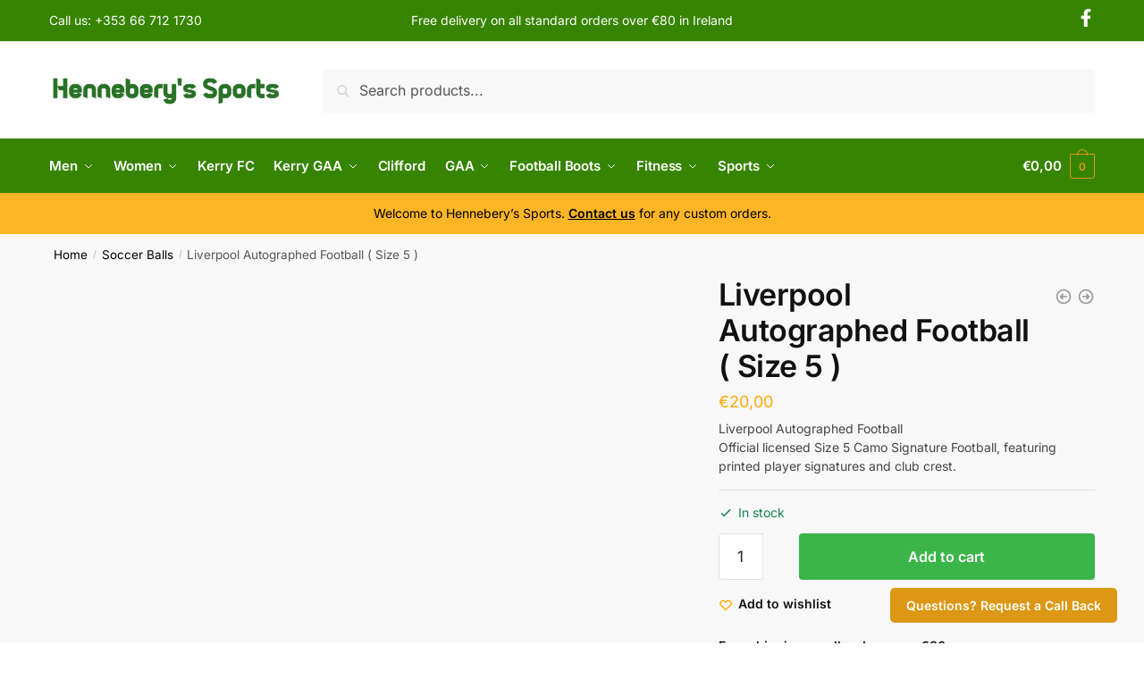

--- FILE ---
content_type: text/html; charset=UTF-8
request_url: https://henneberysports.ie/liverpool-autographed-football-size-5/
body_size: 15677
content:
<!doctype html>
<html lang="en-US" prefix="og: https://ogp.me/ns#">
<head>
<meta charset="UTF-8">
<meta name="viewport" content="height=device-height, width=device-width, initial-scale=1">
<link rel="profile" href="https://gmpg.org/xfn/11">
<link rel="pingback" href="https://henneberysports.ie/xmlrpc.php">



<!-- Search Engine Optimization by Rank Math - https://rankmath.com/ -->
<title>Liverpool Autographed Football ( Size 5 ) | Hennebery Sports</title>
<meta name="description" content="Liverpool Autographed Football Official licensed Size 5 Camo Signature Football, featuring printed player signatures and club crest."/>
<meta name="robots" content="follow, index, max-snippet:-1, max-video-preview:-1, max-image-preview:large"/>
<link rel="canonical" href="https://henneberysports.ie/liverpool-autographed-football-size-5/" />
<meta property="og:locale" content="en_US" />
<meta property="og:type" content="product" />
<meta property="og:title" content="Liverpool Autographed Football ( Size 5 ) | Hennebery Sports" />
<meta property="og:description" content="Liverpool Autographed Football Official licensed Size 5 Camo Signature Football, featuring printed player signatures and club crest." />
<meta property="og:url" content="https://henneberysports.ie/liverpool-autographed-football-size-5/" />
<meta property="og:site_name" content="Hennebery Sports" />
<meta property="og:updated_time" content="2025-07-16T10:53:20+00:00" />
<meta property="og:image" content="https://henneberysports.ie/wp-content/uploads/2023/11/LI08900-Team-Merchandise-32-Panel-Camo-Signature-Football-5-Silver-Liverpool.jpg" />
<meta property="og:image:secure_url" content="https://henneberysports.ie/wp-content/uploads/2023/11/LI08900-Team-Merchandise-32-Panel-Camo-Signature-Football-5-Silver-Liverpool.jpg" />
<meta property="og:image:width" content="996" />
<meta property="og:image:height" content="1024" />
<meta property="og:image:alt" content="Liverpool Autographed Football" />
<meta property="og:image:type" content="image/jpeg" />
<meta property="product:price:amount" content="20.00" />
<meta property="product:price:currency" content="EUR" />
<meta property="product:availability" content="instock" />
<meta name="twitter:card" content="summary_large_image" />
<meta name="twitter:title" content="Liverpool Autographed Football ( Size 5 ) | Hennebery Sports" />
<meta name="twitter:description" content="Liverpool Autographed Football Official licensed Size 5 Camo Signature Football, featuring printed player signatures and club crest." />
<meta name="twitter:image" content="https://henneberysports.ie/wp-content/uploads/2023/11/LI08900-Team-Merchandise-32-Panel-Camo-Signature-Football-5-Silver-Liverpool.jpg" />
<meta name="twitter:label1" content="Price" />
<meta name="twitter:data1" content="&euro;20,00" />
<meta name="twitter:label2" content="Availability" />
<meta name="twitter:data2" content="In stock" />
<script type="application/ld+json" class="rank-math-schema">{"@context":"https://schema.org","@graph":[{"@type":"Organization","@id":"https://henneberysports.ie/#organization","name":"Hennebery Sports","url":"https://henneberysports.ie"},{"@type":"WebSite","@id":"https://henneberysports.ie/#website","url":"https://henneberysports.ie","name":"Hennebery Sports","publisher":{"@id":"https://henneberysports.ie/#organization"},"inLanguage":"en-US"},{"@type":"ImageObject","@id":"https://henneberysports.ie/wp-content/uploads/2023/11/LI08900-Team-Merchandise-32-Panel-Camo-Signature-Football-5-Silver-Liverpool.jpg","url":"https://henneberysports.ie/wp-content/uploads/2023/11/LI08900-Team-Merchandise-32-Panel-Camo-Signature-Football-5-Silver-Liverpool.jpg","width":"996","height":"1024","inLanguage":"en-US"},{"@type":"ItemPage","@id":"https://henneberysports.ie/liverpool-autographed-football-size-5/#webpage","url":"https://henneberysports.ie/liverpool-autographed-football-size-5/","name":"Liverpool Autographed Football ( Size 5 ) | Hennebery Sports","datePublished":"2023-11-13T15:27:51+00:00","dateModified":"2025-07-16T10:53:20+00:00","isPartOf":{"@id":"https://henneberysports.ie/#website"},"primaryImageOfPage":{"@id":"https://henneberysports.ie/wp-content/uploads/2023/11/LI08900-Team-Merchandise-32-Panel-Camo-Signature-Football-5-Silver-Liverpool.jpg"},"inLanguage":"en-US"},{"@type":"Product","name":"Liverpool Autographed Football ( Size 5 ) | Hennebery Sports","description":"Liverpool Autographed Football Official licensed Size 5 Camo Signature Football, featuring printed player signatures and club crest.","sku":"003366038002","category":"Soccer Balls","mainEntityOfPage":{"@id":"https://henneberysports.ie/liverpool-autographed-football-size-5/#webpage"},"image":[{"@type":"ImageObject","url":"https://henneberysports.ie/wp-content/uploads/2023/11/LI08900-Team-Merchandise-32-Panel-Camo-Signature-Football-5-Silver-Liverpool.jpg","height":"1024","width":"996"}],"offers":{"@type":"Offer","price":"20.00","priceCurrency":"EUR","priceValidUntil":"2027-12-31","availability":"http://schema.org/InStock","itemCondition":"NewCondition","url":"https://henneberysports.ie/liverpool-autographed-football-size-5/","seller":{"@type":"Organization","@id":"https://henneberysports.ie/","name":"Hennebery Sports","url":"https://henneberysports.ie","logo":""},"priceSpecification":{"price":"20.00","priceCurrency":"EUR","valueAddedTaxIncluded":"false"}},"@id":"https://henneberysports.ie/liverpool-autographed-football-size-5/#richSnippet"}]}</script>
<!-- /Rank Math WordPress SEO plugin -->

<link rel='dns-prefetch' href='//stats.wp.com' />
<link rel="alternate" type="application/rss+xml" title="Hennebery Sports &raquo; Feed" href="https://henneberysports.ie/feed/" />
<link rel="alternate" type="application/rss+xml" title="Hennebery Sports &raquo; Comments Feed" href="https://henneberysports.ie/comments/feed/" />
<link rel="alternate" type="application/rss+xml" title="Hennebery Sports &raquo; Liverpool Autographed Football ( Size 5 ) Comments Feed" href="https://henneberysports.ie/liverpool-autographed-football-size-5/feed/" />
<link rel="alternate" title="oEmbed (JSON)" type="application/json+oembed" href="https://henneberysports.ie/wp-json/oembed/1.0/embed?url=https%3A%2F%2Fhenneberysports.ie%2Fliverpool-autographed-football-size-5%2F" />
<link rel="alternate" title="oEmbed (XML)" type="text/xml+oembed" href="https://henneberysports.ie/wp-json/oembed/1.0/embed?url=https%3A%2F%2Fhenneberysports.ie%2Fliverpool-autographed-football-size-5%2F&#038;format=xml" />

<link data-optimized="2" rel="stylesheet" href="https://henneberysports.ie/wp-content/litespeed/css/5ea9ff2374d171b0368ab19a0438e1bc.css?ver=eedeb" />






















<script type="text/javascript" src="https://henneberysports.ie/wp-includes/js/jquery/jquery.min.js?ver=3.7.1" id="jquery-core-js"></script>















<script type="text/javascript" src="https://stats.wp.com/s-202604.js" id="woocommerce-analytics-js" defer="defer" data-wp-strategy="defer"></script>
<link rel="https://api.w.org/" href="https://henneberysports.ie/wp-json/" /><link rel="alternate" title="JSON" type="application/json" href="https://henneberysports.ie/wp-json/wp/v2/product/31178" /><link rel="EditURI" type="application/rsd+xml" title="RSD" href="https://henneberysports.ie/xmlrpc.php?rsd" />
<meta name="generator" content="WordPress 6.9" />
<link rel='shortlink' href='https://henneberysports.ie/?p=31178' />
	
	<!-- start Simple Custom CSS and JS -->

<!-- end Simple Custom CSS and JS -->
	
		
	<noscript><style>.woocommerce-product-gallery{ opacity: 1 !important; }</style></noscript>
	<meta name="generator" content="Elementor 3.31.2; features: additional_custom_breakpoints, e_element_cache; settings: css_print_method-external, google_font-enabled, font_display-auto">
			
			<link rel="icon" href="https://henneberysports.ie/wp-content/uploads/2020/07/cropped-Hennebery-Sports-Icon-32x32.png" sizes="32x32" />
<link rel="icon" href="https://henneberysports.ie/wp-content/uploads/2020/07/cropped-Hennebery-Sports-Icon-192x192.png" sizes="192x192" />
<link rel="apple-touch-icon" href="https://henneberysports.ie/wp-content/uploads/2020/07/cropped-Hennebery-Sports-Icon-180x180.png" />
<meta name="msapplication-TileImage" content="https://henneberysports.ie/wp-content/uploads/2020/07/cropped-Hennebery-Sports-Icon-270x270.png" />
		
		













</head>

<body class="wp-singular product-template-default single single-product postid-31178 wp-custom-logo wp-theme-shoptimizer theme-shoptimizer non-logged-in woocommerce woocommerce-page woocommerce-no-js sticky-m sticky-d pdp-full right-archives-sidebar right-post-sidebar right-page-sidebar wc-active product-align-left elementor-default elementor-kit-6521">


<div class="mobile-menu close-drawer">
				<span aria-hidden="true">
					<svg xmlns="http://www.w3.org/2000/svg" fill="none" viewBox="0 0 24 24" stroke="currentColor" stroke-width="1.5"><path stroke-linecap="round" stroke-linejoin="round" d="M6 18L18 6M6 6l12 12"></path></svg>
				</span>
		</div>
<div id="page" class="hfeed site">

			<a class="skip-link screen-reader-text" href="#site-navigation">Skip to navigation</a>
		<a class="skip-link screen-reader-text" href="#content">Skip to content</a>
				<div tabindex="-1" id="shoptimizerCartDrawer" class="shoptimizer-mini-cart-wrap" role="dialog" aria-label="Cart drawer">
			<div id="ajax-loading">
				<div class="shoptimizer-loader">
					<div class="spinner">
					<div class="bounce1"></div>
					<div class="bounce2"></div>
					<div class="bounce3"></div>
					</div>
				</div>
			</div>
			<div class="cart-drawer-heading">Your Cart</div>
			<button type="button" aria-label="Close drawer" class="close-drawer">
				<span aria-hidden="true">
					<svg xmlns="http://www.w3.org/2000/svg" fill="none" viewBox="0 0 24 24" stroke="currentColor" stroke-width="1.5"><path stroke-linecap="round" stroke-linejoin="round" d="M6 18L18 6M6 6l12 12"></path></svg>
				</span>
			</button>

				<div class="widget woocommerce widget_shopping_cart"><div class="widget_shopping_cart_content"></div></div>
			</div>


			
	
		
					<div class="col-full topbar-wrapper hide-on-mobile">
				
			<div class="top-bar">
				<div class="col-full">
					<div class="top-bar-left  widget_text">			<div class="textwidget"><p>Call us: <a href="tel:+353667121730">+353 66 712 1730</a></p>
</div>
		</div>					<div class="top-bar-center  widget_text">			<div class="textwidget"><p>Free delivery on all standard orders over €80 in Ireland</p>
</div>
		</div>					<div class="widget_text top-bar-right  widget_custom_html"><div class="textwidget custom-html-widget"><a href="https://www.facebook.com/henneberysportstralee/" target="_blank"><img src="https://henneberysports.ie/wp-content/uploads/2020/07/f.png.webp" width="20" alt="Hennebery Sports Facebook" /></a></div></div>				</div>
			</div>
		</div>
			
		
	<header id="masthead" class="site-header">

		<div class="menu-overlay"></div>

		<div class="main-header col-full">

					<div class="site-branding">
			<button class="menu-toggle" aria-label="Menu" aria-controls="site-navigation" aria-expanded="false">
				<span class="bar"></span><span class="bar"></span><span class="bar"></span>
								<span class="bar-text">MENU</span>
					
			</button>
			<a href="https://henneberysports.ie/" class="custom-logo-link"><img fetchpriority="high" width="2394" height="352" src="https://henneberysports.ie/wp-content/uploads/2020/07/cropped-h.png" class="custom-logo" alt="Hennebery Sports" srcset="https://henneberysports.ie/wp-content/uploads/2020/07/cropped-h.png 2394w, https://henneberysports.ie/wp-content/uploads/2020/07/cropped-h-150x22.png.webp 150w, https://henneberysports.ie/wp-content/uploads/2020/07/cropped-h-600x88.png 600w, https://henneberysports.ie/wp-content/uploads/2020/07/cropped-h-300x44.png.webp 300w, https://henneberysports.ie/wp-content/uploads/2020/07/cropped-h-1024x151.png.webp 1024w, https://henneberysports.ie/wp-content/uploads/2020/07/cropped-h-768x113.png.webp 768w, https://henneberysports.ie/wp-content/uploads/2020/07/cropped-h-1536x226.png.webp 1536w, https://henneberysports.ie/wp-content/uploads/2020/07/cropped-h-2048x301.png.webp 2048w" sizes="(max-width: 360px) 147px, (max-width: 2394px) 100vw, 2394px" /></a>		</div>
					
									
												<div class="site-search">
						
							<div class="widget woocommerce widget_product_search"><form role="search" method="get" class="woocommerce-product-search" action="https://henneberysports.ie/">
	<label class="screen-reader-text" for="woocommerce-product-search-field-0">Search for:</label>
	<input type="search" id="woocommerce-product-search-field-0" class="search-field" placeholder="Search products..." value="" name="s" />
	<button type="submit" value="Search" class="">Search</button>
	<input type="hidden" name="post_type" value="product" />
</form>
</div>						</div>
														



		<ul class="site-header-cart menu">
			<li>			
	<div class="cart-click">

					<a class="cart-contents" href="#" title="View your shopping cart">
		
		<span class="amount"><span class="woocommerce-Price-amount amount"><span class="woocommerce-Price-currencySymbol">&euro;</span>0,00</span></span>

		
		<span class="count">0</span>
		
		
		

		</a>
	</div>	
		</li>
		</ul>
		
								<div class="s-observer"></div>
		
		</div>


	</header><!-- #masthead -->

	
	<div class="col-full-nav">

	<div class="shoptimizer-primary-navigation col-full">			
									
												<div class="site-search">
						
							<div class="widget woocommerce widget_product_search"><form role="search" method="get" class="woocommerce-product-search" action="https://henneberysports.ie/">
	<label class="screen-reader-text" for="woocommerce-product-search-field-1">Search for:</label>
	<input type="search" id="woocommerce-product-search-field-1" class="search-field" placeholder="Search products..." value="" name="s" />
	<button type="submit" value="Search" class="">Search</button>
	<input type="hidden" name="post_type" value="product" />
</form>
</div>						</div>
											
			
			<nav id="site-navigation" class="main-navigation" aria-label="Primary Navigation">

			
			
			<div class="primary-navigation">				
			
					
						<div class="menu-primary-menu-container">
				<ul id="menu-primary-menu" class="menu"><li id="nav-menu-item-6538" class="menu-item menu-item-type-taxonomy menu-item-object-product_cat menu-item-has-children"  aria-haspopup="true" aria-expanded="false"><a href="https://henneberysports.ie/men/" class="cg-menu-link main-menu-link"><span>Men</span></a><span class="caret"></span>
<div class='sub-menu-wrapper'><div class='container'><ul class='sub-menu'>
<li id="nav-menu-item-6540" class="menu-item menu-item-type-taxonomy menu-item-object-product_cat menu-item-has-children"  aria-haspopup="true" aria-expanded="false"><a href="https://henneberysports.ie/men-clothing/" class="cg-menu-link sub-menu-link"><span>Clothing<span class="sub"><p>Explore coats and jackets that take you effortlessly from Spring into Summer. Shop our stunning collections and find the perfect style fit for you.</p>
</span></span></a><span class="caret"></span>
	<div class='sub-menu-wrapper'><div class='container'><ul class='sub-menu'>
<li id="nav-menu-item-19061" class="menu-item menu-item-type-taxonomy menu-item-object-product_cat" ><a href="https://henneberysports.ie/mens-under-armour-half-zip-top/" class="cg-menu-link sub-menu-link"><span>Mens Half Zip Tops</span></a></li>
<li id="nav-menu-item-22214" class="menu-item menu-item-type-taxonomy menu-item-object-product_cat" ><a href="https://henneberysports.ie/mens-hoodies/" class="cg-menu-link sub-menu-link"><span>Mens Hoodies</span></a></li>
<li id="nav-menu-item-19063" class="menu-item menu-item-type-taxonomy menu-item-object-product_cat" ><a href="https://henneberysports.ie/mens-under-armour-pants/" class="cg-menu-link sub-menu-link"><span>Mens Pants</span></a></li>
<li id="nav-menu-item-19060" class="menu-item menu-item-type-taxonomy menu-item-object-product_cat" ><a href="https://henneberysports.ie/mens-under-armour-shorts/" class="cg-menu-link sub-menu-link"><span>Mens Shorts</span></a></li>
<li id="nav-menu-item-14055" class="menu-item menu-item-type-taxonomy menu-item-object-product_cat" ><a href="https://henneberysports.ie/mens-socks/" class="cg-menu-link sub-menu-link"><span>Mens Socks</span></a></li>
<li id="nav-menu-item-38432" class="menu-item menu-item-type-taxonomy menu-item-object-product_cat" ><a href="https://henneberysports.ie/mens-hats/" class="cg-menu-link sub-menu-link"><span>Mens Hats</span></a></li>
	</ul></div></div>
</li>
<li id="nav-menu-item-6541" class="menu-item menu-item-type-taxonomy menu-item-object-product_cat menu-item-has-children"  aria-haspopup="true" aria-expanded="false"><a href="https://henneberysports.ie/men-footwear/" class="cg-menu-link sub-menu-link"><span>Footwear<span class="sub"><p>Explore hoodies and sweatshirts that take you effortlessly from Spring into Summer. Shop our stunning collections and find the perfect style fit for you.</p>
</span></span></a><span class="caret"></span>
	<div class='sub-menu-wrapper'><div class='container'><ul class='sub-menu'>
<li id="nav-menu-item-40920" class="menu-item menu-item-type-taxonomy menu-item-object-product_cat" ><a href="https://henneberysports.ie/mens-adidas/" class="cg-menu-link sub-menu-link"><span>Mens Adidas</span></a></li>
<li id="nav-menu-item-14050" class="menu-item menu-item-type-taxonomy menu-item-object-product_cat" ><a href="https://henneberysports.ie/mens-brooks/" class="cg-menu-link sub-menu-link"><span>Mens Brooks</span></a></li>
<li id="nav-menu-item-32683" class="menu-item menu-item-type-taxonomy menu-item-object-product_cat" ><a href="https://henneberysports.ie/mens-hoka/" class="cg-menu-link sub-menu-link"><span>Mens Hoka</span></a></li>
<li id="nav-menu-item-14052" class="menu-item menu-item-type-taxonomy menu-item-object-product_cat" ><a href="https://henneberysports.ie/mens-mizuno/" class="cg-menu-link sub-menu-link"><span>Mens Mizuno</span></a></li>
<li id="nav-menu-item-14089" class="menu-item menu-item-type-taxonomy menu-item-object-product_cat" ><a href="https://henneberysports.ie/sorbothane-insoles/" class="cg-menu-link sub-menu-link"><span>Sorbothane Insoles</span></a></li>
	</ul></div></div>
</li>
<li id="nav-menu-item-6539" class="menu-item menu-item-type-taxonomy menu-item-object-product_cat" ><a href="https://henneberysports.ie/men-accessories/" class="cg-menu-link sub-menu-link"><span>Accessories<span class="sub"><p>Explore shirts that take you effortlessly from Spring into Summer. Shop our stunning collections and find the perfect style fit for you.</p>
</span></span></a></li>
</ul></div></div>
</li>
<li id="nav-menu-item-6542" class="menu-item menu-item-type-taxonomy menu-item-object-product_cat menu-item-has-children"  aria-haspopup="true" aria-expanded="false"><a href="https://henneberysports.ie/women/" class="cg-menu-link main-menu-link"><span>Women</span></a><span class="caret"></span>
<div class='sub-menu-wrapper'><div class='container'><ul class='sub-menu'>
<li id="nav-menu-item-6544" class="menu-item menu-item-type-taxonomy menu-item-object-product_cat menu-item-has-children"  aria-haspopup="true" aria-expanded="false"><a href="https://henneberysports.ie/women-clothing/" class="cg-menu-link sub-menu-link"><span>Clothing<span class="sub"><p>Explore cardigans and jumpers that take you effortlessly from Spring into Summer. Shop our stunning collections and find the perfect style fit for you.</p>
</span></span></a><span class="caret"></span>
	<div class='sub-menu-wrapper'><div class='container'><ul class='sub-menu'>
<li id="nav-menu-item-13836" class="menu-item menu-item-type-taxonomy menu-item-object-product_cat" ><a href="https://henneberysports.ie/ladies-tees-vests/" class="cg-menu-link sub-menu-link"><span>Ladies Tees</span></a></li>
<li id="nav-menu-item-13837" class="menu-item menu-item-type-taxonomy menu-item-object-product_cat" ><a href="https://henneberysports.ie/ladies-full-length-tight/" class="cg-menu-link sub-menu-link"><span>Ladies Leggings</span></a></li>
<li id="nav-menu-item-13840" class="menu-item menu-item-type-taxonomy menu-item-object-product_cat" ><a href="https://henneberysports.ie/hoody/" class="cg-menu-link sub-menu-link"><span>Ladies Hoody</span></a></li>
<li id="nav-menu-item-13841" class="menu-item menu-item-type-taxonomy menu-item-object-product_cat" ><a href="https://henneberysports.ie/sports-bra/" class="cg-menu-link sub-menu-link"><span>Ladies Sports Bra</span></a></li>
<li id="nav-menu-item-13839" class="menu-item menu-item-type-taxonomy menu-item-object-product_cat" ><a href="https://henneberysports.ie/half-zip/" class="cg-menu-link sub-menu-link"><span>Ladies Half Zip</span></a></li>
<li id="nav-menu-item-13850" class="menu-item menu-item-type-taxonomy menu-item-object-product_cat" ><a href="https://henneberysports.ie/socks-2/" class="cg-menu-link sub-menu-link"><span>Ladies Socks</span></a></li>
	</ul></div></div>
</li>
<li id="nav-menu-item-6545" class="menu-item menu-item-type-taxonomy menu-item-object-product_cat menu-item-has-children"  aria-haspopup="true" aria-expanded="false"><a href="https://henneberysports.ie/women-footwear/" class="cg-menu-link sub-menu-link"><span>Footwear<span class="sub"><p>Explore dresses that take you effortlessly from Spring into Summer. Shop our stunning collections and find the perfect, comfortable style for you.</p>
</span></span></a><span class="caret"></span>
	<div class='sub-menu-wrapper'><div class='container'><ul class='sub-menu'>
<li id="nav-menu-item-40921" class="menu-item menu-item-type-taxonomy menu-item-object-product_cat" ><a href="https://henneberysports.ie/ladies-adidas/" class="cg-menu-link sub-menu-link"><span>Ladies Adidas</span></a></li>
<li id="nav-menu-item-14088" class="menu-item menu-item-type-taxonomy menu-item-object-product_cat" ><a href="https://henneberysports.ie/sorbothane-insoles/" class="cg-menu-link sub-menu-link"><span>Sorbothane Insoles</span></a></li>
<li id="nav-menu-item-32543" class="menu-item menu-item-type-taxonomy menu-item-object-product_cat" ><a href="https://henneberysports.ie/ladies-hoka/" class="cg-menu-link sub-menu-link"><span>Ladies Hoka</span></a></li>
<li id="nav-menu-item-13844" class="menu-item menu-item-type-taxonomy menu-item-object-product_cat" ><a href="https://henneberysports.ie/brooks/" class="cg-menu-link sub-menu-link"><span>Ladies Brooks</span></a></li>
<li id="nav-menu-item-13846" class="menu-item menu-item-type-taxonomy menu-item-object-product_cat" ><a href="https://henneberysports.ie/mizuno/" class="cg-menu-link sub-menu-link"><span>Ladies Mizuno</span></a></li>
	</ul></div></div>
</li>
<li id="nav-menu-item-6543" class="menu-item menu-item-type-taxonomy menu-item-object-product_cat" ><a href="https://henneberysports.ie/women-accessories/" class="cg-menu-link sub-menu-link"><span>Accessories<span class="sub"><p>Explore jackets and coats that take you effortlessly from Spring into Summer. Shop our stunning collections and find the perfect, comfortable style for you.</p>
</span></span></a></li>
</ul></div></div>
</li>
<li id="nav-menu-item-32559" class="menu-item menu-item-type-taxonomy menu-item-object-product_cat" ><a href="https://henneberysports.ie/kerry-fc/" class="cg-menu-link main-menu-link"><span>Kerry FC</span></a></li>
<li id="nav-menu-item-9690" class="menu-item menu-item-type-taxonomy menu-item-object-product_cat menu-item-has-children"  aria-haspopup="true" aria-expanded="false"><a href="https://henneberysports.ie/kerry-gaa/" class="cg-menu-link main-menu-link"><span>Kerry GAA</span></a><span class="caret"></span>
<div class='sub-menu-wrapper'><div class='container'><ul class='sub-menu'>
<li id="nav-menu-item-13735" class="menu-item menu-item-type-taxonomy menu-item-object-product_cat" ><a href="https://henneberysports.ie/kerry-jersies/" class="cg-menu-link sub-menu-link"><span>Kerry Jersey<span class="sub"> </span></span></a></li>
<li id="nav-menu-item-13737" class="menu-item menu-item-type-taxonomy menu-item-object-product_cat" ><a href="https://henneberysports.ie/kerry-shorts/" class="cg-menu-link sub-menu-link"><span>Kerry Shorts/Socks<span class="sub"> </span></span></a></li>
<li id="nav-menu-item-13739" class="menu-item menu-item-type-taxonomy menu-item-object-product_cat" ><a href="https://henneberysports.ie/kerry-mens-boys-leisurewear/" class="cg-menu-link sub-menu-link"><span>Kerry Mens/Boys Leisurewear<span class="sub"> </span></span></a></li>
<li id="nav-menu-item-13741" class="menu-item menu-item-type-taxonomy menu-item-object-product_cat" ><a href="https://henneberysports.ie/kerry-ladies-girls-leisurewear/" class="cg-menu-link sub-menu-link"><span>Kerry Ladies/Girls Leisurewear<span class="sub"> </span></span></a></li>
<li id="nav-menu-item-13748" class="menu-item menu-item-type-taxonomy menu-item-object-product_cat" ><a href="https://henneberysports.ie/kerry-gaa-accessories/" class="cg-menu-link sub-menu-link"><span>Kerry Hat/Scarf<span class="sub"> </span></span></a></li>
<li id="nav-menu-item-13752" class="menu-item menu-item-type-taxonomy menu-item-object-product_cat" ><a href="https://henneberysports.ie/kerry-flags/" class="cg-menu-link sub-menu-link"><span>Kerry Flags<span class="sub"> </span></span></a></li>
<li id="nav-menu-item-13834" class="menu-item menu-item-type-taxonomy menu-item-object-product_cat" ><a href="https://henneberysports.ie/kerry-gift-artwork/" class="cg-menu-link sub-menu-link"><span>Kerry GAA Gift<span class="sub"> </span></span></a></li>
</ul></div></div>
</li>
<li id="nav-menu-item-42624" class="menu-item menu-item-type-taxonomy menu-item-object-product_cat" ><a href="https://henneberysports.ie/clifford/" class="cg-menu-link main-menu-link"><span>Clifford</span></a></li>
<li id="nav-menu-item-6723" class="menu-item menu-item-type-taxonomy menu-item-object-product_cat menu-item-has-children"  aria-haspopup="true" aria-expanded="false"><a href="https://henneberysports.ie/gaa/" class="cg-menu-link main-menu-link"><span>GAA</span></a><span class="caret"></span>
<div class='sub-menu-wrapper'><div class='container'><ul class='sub-menu'>
<li id="nav-menu-item-38014" class="menu-item menu-item-type-taxonomy menu-item-object-product_cat" ><a href="https://henneberysports.ie/cork-gaa/" class="cg-menu-link sub-menu-link"><span>Cork GAA<span class="sub"> </span></span></a></li>
<li id="nav-menu-item-39287" class="menu-item menu-item-type-taxonomy menu-item-object-product_cat" ><a href="https://henneberysports.ie/clare-gaa/" class="cg-menu-link sub-menu-link"><span>Clare GAA<span class="sub"> </span></span></a></li>
<li id="nav-menu-item-27468" class="menu-item menu-item-type-taxonomy menu-item-object-product_cat" ><a href="https://henneberysports.ie/dublin-gaa/" class="cg-menu-link sub-menu-link"><span>Dublin GAA<span class="sub"> </span></span></a></li>
<li id="nav-menu-item-40294" class="menu-item menu-item-type-taxonomy menu-item-object-product_cat" ><a href="https://henneberysports.ie/kildare-gaa/" class="cg-menu-link sub-menu-link"><span>Kildare GAA<span class="sub"> </span></span></a></li>
<li id="nav-menu-item-26983" class="menu-item menu-item-type-taxonomy menu-item-object-product_cat" ><a href="https://henneberysports.ie/limerick-gaa/" class="cg-menu-link sub-menu-link"><span>Limerick GAA<span class="sub"> </span></span></a></li>
<li id="nav-menu-item-40069" class="menu-item menu-item-type-taxonomy menu-item-object-product_cat" ><a href="https://henneberysports.ie/monaghan-gaa/" class="cg-menu-link sub-menu-link"><span>Monaghan GAA<span class="sub"> </span></span></a></li>
<li id="nav-menu-item-35049" class="menu-item menu-item-type-taxonomy menu-item-object-product_cat" ><a href="https://henneberysports.ie/new-york-gaa/" class="cg-menu-link sub-menu-link"><span>New York GAA<span class="sub"> </span></span></a></li>
<li id="nav-menu-item-39996" class="menu-item menu-item-type-taxonomy menu-item-object-product_cat" ><a href="https://henneberysports.ie/roscommon-gaa/" class="cg-menu-link sub-menu-link"><span>Roscommon GAA<span class="sub"> </span></span></a></li>
<li id="nav-menu-item-39863" class="menu-item menu-item-type-taxonomy menu-item-object-product_cat" ><a href="https://henneberysports.ie/wexford-gaa/" class="cg-menu-link sub-menu-link"><span>Wexford GAA<span class="sub"> </span></span></a></li>
<li id="nav-menu-item-6726" class="menu-item menu-item-type-taxonomy menu-item-object-product_cat" ><a href="https://henneberysports.ie/shorts/" class="cg-menu-link sub-menu-link"><span>Shorts<span class="sub"> </span></span></a></li>
<li id="nav-menu-item-6725" class="menu-item menu-item-type-taxonomy menu-item-object-product_cat menu-item-has-children"  aria-haspopup="true" aria-expanded="false"><a href="https://henneberysports.ie/socks/" class="cg-menu-link sub-menu-link"><span>Socks<span class="sub"> </span></span></a><span class="caret"></span>
	<div class='sub-menu-wrapper'><div class='container'><ul class='sub-menu'>
<li id="nav-menu-item-13776" class="menu-item menu-item-type-taxonomy menu-item-object-product_cat" ><a href="https://henneberysports.ie/mid-leg-sock/" class="cg-menu-link sub-menu-link"><span>Mid Leg Sock</span></a></li>
<li id="nav-menu-item-13777" class="menu-item menu-item-type-taxonomy menu-item-object-product_cat" ><a href="https://henneberysports.ie/knee-length-sock/" class="cg-menu-link sub-menu-link"><span>Knee Length Sock</span></a></li>
	</ul></div></div>
</li>
<li id="nav-menu-item-6730" class="menu-item menu-item-type-taxonomy menu-item-object-product_cat" ><a href="https://henneberysports.ie/baselayers-football/" class="cg-menu-link sub-menu-link"><span>Baselayers<span class="sub"> </span></span></a></li>
<li id="nav-menu-item-6727" class="menu-item menu-item-type-taxonomy menu-item-object-product_cat" ><a href="https://henneberysports.ie/mouthguards/" class="cg-menu-link sub-menu-link"><span>Mouthguards<span class="sub"> </span></span></a></li>
<li id="nav-menu-item-6724" class="menu-item menu-item-type-taxonomy menu-item-object-product_cat" ><a href="https://henneberysports.ie/gloves/" class="cg-menu-link sub-menu-link"><span>Football Gloves<span class="sub"> </span></span></a></li>
<li id="nav-menu-item-32277" class="menu-item menu-item-type-taxonomy menu-item-object-product_cat" ><a href="https://henneberysports.ie/football-goals/" class="cg-menu-link sub-menu-link"><span>Football Goals<span class="sub"> </span></span></a></li>
<li id="nav-menu-item-6729" class="menu-item menu-item-type-taxonomy menu-item-object-product_cat" ><a href="https://henneberysports.ie/goalkeeper-gloves/" class="cg-menu-link sub-menu-link"><span>Goalkeeper Gloves</span></a></li>
<li id="nav-menu-item-6731" class="menu-item menu-item-type-taxonomy menu-item-object-product_cat" ><a href="https://henneberysports.ie/kicking-tees/" class="cg-menu-link sub-menu-link"><span>Kicking Tees<span class="sub"> </span></span></a></li>
<li id="nav-menu-item-6728" class="menu-item menu-item-type-taxonomy menu-item-object-product_cat" ><a href="https://henneberysports.ie/footballs/" class="cg-menu-link sub-menu-link"><span>GAA Footballs<span class="sub"> </span></span></a></li>
<li id="nav-menu-item-6734" class="menu-item menu-item-type-taxonomy menu-item-object-product_cat" ><a href="https://henneberysports.ie/hurling-sticks/" class="cg-menu-link sub-menu-link"><span>Hurleys</span></a></li>
<li id="nav-menu-item-6735" class="menu-item menu-item-type-taxonomy menu-item-object-product_cat" ><a href="https://henneberysports.ie/grips/" class="cg-menu-link sub-menu-link"><span>Grips<span class="sub"> </span></span></a></li>
<li id="nav-menu-item-6737" class="menu-item menu-item-type-taxonomy menu-item-object-product_cat" ><a href="https://henneberysports.ie/hurling-balls-sliotars/" class="cg-menu-link sub-menu-link"><span>Sliotars<span class="sub"> </span></span></a></li>
<li id="nav-menu-item-6736" class="menu-item menu-item-type-taxonomy menu-item-object-product_cat" ><a href="https://henneberysports.ie/camogie-skorts/" class="cg-menu-link sub-menu-link"><span>Camogie Skorts<span class="sub"> </span></span></a></li>
<li id="nav-menu-item-6733" class="menu-item menu-item-type-taxonomy menu-item-object-product_cat" ><a href="https://henneberysports.ie/hurling-helmets/" class="cg-menu-link sub-menu-link"><span>Helmets</span></a></li>
<li id="nav-menu-item-23256" class="menu-item menu-item-type-taxonomy menu-item-object-product_cat" ><a href="https://henneberysports.ie/county-flags/" class="cg-menu-link sub-menu-link"><span>County Flags<span class="sub"> </span></span></a></li>
<li id="nav-menu-item-6732" class="menu-item menu-item-type-taxonomy menu-item-object-product_cat" ><a href="https://henneberysports.ie/training-aids/" class="cg-menu-link sub-menu-link"><span>Training Aids<span class="sub"> </span></span></a></li>
</ul></div></div>
</li>
<li id="nav-menu-item-33132" class="menu-item menu-item-type-taxonomy menu-item-object-product_cat menu-item-has-children"  aria-haspopup="true" aria-expanded="false"><a href="https://henneberysports.ie/football-boots/" class="cg-menu-link main-menu-link"><span>Football Boots</span></a><span class="caret"></span>
<div class='sub-menu-wrapper'><div class='container'><ul class='sub-menu'>
<li id="nav-menu-item-13935" class="menu-item menu-item-type-taxonomy menu-item-object-product_cat" ><a href="https://henneberysports.ie/adult-football-boots/" class="cg-menu-link sub-menu-link"><span>Adult Football Boots<span class="sub"> </span></span></a></li>
<li id="nav-menu-item-13933" class="menu-item menu-item-type-taxonomy menu-item-object-product_cat" ><a href="https://henneberysports.ie/kids-football-boots/" class="cg-menu-link sub-menu-link"><span>Kids Football Boots<span class="sub"> </span></span></a></li>
</ul></div></div>
</li>
<li id="nav-menu-item-6568" class="menu-item menu-item-type-taxonomy menu-item-object-product_cat menu-item-has-children"  aria-haspopup="true" aria-expanded="false"><a href="https://henneberysports.ie/fitness/" class="cg-menu-link main-menu-link"><span>Fitness</span></a><span class="caret"></span>
<div class='sub-menu-wrapper'><div class='container'><ul class='sub-menu'>
<li id="nav-menu-item-6571" class="menu-item menu-item-type-taxonomy menu-item-object-product_cat menu-item-has-children"  aria-haspopup="true" aria-expanded="false"><a href="https://henneberysports.ie/fitness-accessories/" class="cg-menu-link sub-menu-link"><span>Fitness Accessories<span class="sub"> </span></span></a><span class="caret"></span>
	<div class='sub-menu-wrapper'><div class='container'><ul class='sub-menu'>
<li id="nav-menu-item-14360" class="menu-item menu-item-type-taxonomy menu-item-object-product_cat" ><a href="https://henneberysports.ie/swiss-balls/" class="cg-menu-link sub-menu-link"><span>Swiss Balls</span></a></li>
<li id="nav-menu-item-14361" class="menu-item menu-item-type-taxonomy menu-item-object-product_cat" ><a href="https://henneberysports.ie/foam-rollers/" class="cg-menu-link sub-menu-link"><span>Foam Rollers</span></a></li>
<li id="nav-menu-item-14363" class="menu-item menu-item-type-taxonomy menu-item-object-product_cat" ><a href="https://henneberysports.ie/resistance-bands/" class="cg-menu-link sub-menu-link"><span>Resistance Bands</span></a></li>
<li id="nav-menu-item-14366" class="menu-item menu-item-type-taxonomy menu-item-object-product_cat" ><a href="https://henneberysports.ie/exercise-mats/" class="cg-menu-link sub-menu-link"><span>Exercise Mats</span></a></li>
<li id="nav-menu-item-14367" class="menu-item menu-item-type-taxonomy menu-item-object-product_cat" ><a href="https://henneberysports.ie/stability-cushion-boards/" class="cg-menu-link sub-menu-link"><span>Stability Cushion/Boards</span></a></li>
<li id="nav-menu-item-14432" class="menu-item menu-item-type-taxonomy menu-item-object-product_cat" ><a href="https://henneberysports.ie/skipping-ropes/" class="cg-menu-link sub-menu-link"><span>Skipping Ropes</span></a></li>
<li id="nav-menu-item-14372" class="menu-item menu-item-type-taxonomy menu-item-object-product_cat" ><a href="https://henneberysports.ie/massage/" class="cg-menu-link sub-menu-link"><span>Massage</span></a></li>
<li id="nav-menu-item-34733" class="menu-item menu-item-type-taxonomy menu-item-object-product_cat" ><a href="https://henneberysports.ie/aerobic-step/" class="cg-menu-link sub-menu-link"><span>Aerobic Step</span></a></li>
	</ul></div></div>
</li>
<li id="nav-menu-item-6572" class="menu-item menu-item-type-taxonomy menu-item-object-product_cat menu-item-has-children"  aria-haspopup="true" aria-expanded="false"><a href="https://henneberysports.ie/strength-conditioning/" class="cg-menu-link sub-menu-link"><span>Strength/Conditioning<span class="sub"> </span></span></a><span class="caret"></span>
	<div class='sub-menu-wrapper'><div class='container'><ul class='sub-menu'>
<li id="nav-menu-item-14364" class="menu-item menu-item-type-taxonomy menu-item-object-product_cat" ><a href="https://henneberysports.ie/dumbells/" class="cg-menu-link sub-menu-link"><span>Dumbells</span></a></li>
<li id="nav-menu-item-14428" class="menu-item menu-item-type-taxonomy menu-item-object-product_cat" ><a href="https://henneberysports.ie/chin-up-bars/" class="cg-menu-link sub-menu-link"><span>Chin-Up Bars</span></a></li>
<li id="nav-menu-item-14430" class="menu-item menu-item-type-taxonomy menu-item-object-product_cat" ><a href="https://henneberysports.ie/wrist-ankle-weights/" class="cg-menu-link sub-menu-link"><span>Wrist/Ankle Weights</span></a></li>
<li id="nav-menu-item-14462" class="menu-item menu-item-type-taxonomy menu-item-object-product_cat" ><a href="https://henneberysports.ie/training-gloves/" class="cg-menu-link sub-menu-link"><span>Training Gloves</span></a></li>
	</ul></div></div>
</li>
<li id="nav-menu-item-6763" class="menu-item menu-item-type-taxonomy menu-item-object-product_cat" ><a href="https://henneberysports.ie/bikes/" class="cg-menu-link sub-menu-link"><span>Exercise Bikes<span class="sub"> </span></span></a></li>
<li id="nav-menu-item-6764" class="menu-item menu-item-type-taxonomy menu-item-object-product_cat" ><a href="https://henneberysports.ie/treadmills/" class="cg-menu-link sub-menu-link"><span>Treadmills<span class="sub"> </span></span></a></li>
</ul></div></div>
</li>
<li id="nav-menu-item-26063" class="menu-item menu-item-type-custom menu-item-object-custom menu-item-has-children"  aria-haspopup="true" aria-expanded="false"><a href="#" class="cg-menu-link main-menu-link"><span>Sports</span></a><span class="caret"></span>
<div class='sub-menu-wrapper'><div class='container'><ul class='sub-menu'>
<li id="nav-menu-item-6548" class="menu-item menu-item-type-taxonomy menu-item-object-product_cat menu-item-has-children"  aria-haspopup="true" aria-expanded="false"><a href="https://henneberysports.ie/schoolwear/" class="cg-menu-link sub-menu-link"><span>Back to School<span class="sub"> </span></span></a><span class="caret"></span>
	<div class='sub-menu-wrapper'><div class='container'><ul class='sub-menu'>
<li id="nav-menu-item-20006" class="menu-item menu-item-type-taxonomy menu-item-object-product_cat" ><a href="https://henneberysports.ie/scoil-eoin/" class="cg-menu-link sub-menu-link"><span>Scoil Eoin / Balloonagh</span></a></li>
<li id="nav-menu-item-20007" class="menu-item menu-item-type-taxonomy menu-item-object-product_cat" ><a href="https://henneberysports.ie/moyderwell/" class="cg-menu-link sub-menu-link"><span>Moyderwell Mercy Primary School</span></a></li>
<li id="nav-menu-item-20008" class="menu-item menu-item-type-taxonomy menu-item-object-product_cat" ><a href="https://henneberysports.ie/gael-scoil-mhic-easmainn/" class="cg-menu-link sub-menu-link"><span>Gael Scoil Mhic Easmainn</span></a></li>
<li id="nav-menu-item-23924" class="menu-item menu-item-type-taxonomy menu-item-object-product_cat" ><a href="https://henneberysports.ie/presentation-primary-school/" class="cg-menu-link sub-menu-link"><span>Presentation Primary School</span></a></li>
<li id="nav-menu-item-26767" class="menu-item menu-item-type-taxonomy menu-item-object-product_cat" ><a href="https://henneberysports.ie/novohal-n-s/" class="cg-menu-link sub-menu-link"><span>Novohal N.S.</span></a></li>
<li id="nav-menu-item-35573" class="menu-item menu-item-type-taxonomy menu-item-object-product_cat" ><a href="https://henneberysports.ie/scoil-naomh-eirc-kilmoyley/" class="cg-menu-link sub-menu-link"><span>Scoil Naomh Eirc / Kilmoyley</span></a></li>
<li id="nav-menu-item-35505" class="menu-item menu-item-type-taxonomy menu-item-object-product_cat" ><a href="https://henneberysports.ie/bottles-lunchboxes/" class="cg-menu-link sub-menu-link"><span>Bottles/Lunchboxes</span></a></li>
<li id="nav-menu-item-29428" class="menu-item menu-item-type-taxonomy menu-item-object-product_cat" ><a href="https://henneberysports.ie/school-footwear/" class="cg-menu-link sub-menu-link"><span>School Footwear</span></a></li>
<li id="nav-menu-item-6560" class="menu-item menu-item-type-taxonomy menu-item-object-product_cat menu-item-has-children"  aria-haspopup="true" aria-expanded="false"><a href="https://henneberysports.ie/backpacks/" class="cg-menu-link sub-menu-link"><span>School Bags</span></a><span class="caret"></span>
		<div class='sub-menu-wrapper'><div class='container'><ul class='sub-menu'>
<li id="nav-menu-item-20254" class="menu-item menu-item-type-taxonomy menu-item-object-product_cat" ><a href="https://henneberysports.ie/back-packs/" class="cg-menu-link sub-menu-link"><span>Back Packs</span></a></li>
		</ul></div></div>
</li>
	</ul></div></div>
</li>
<li id="nav-menu-item-12876" class="menu-item menu-item-type-taxonomy menu-item-object-product_cat" ><a href="https://henneberysports.ie/supports/" class="cg-menu-link sub-menu-link"><span>Athletic Supports<span class="sub"> </span></span></a></li>
<li id="nav-menu-item-34745" class="menu-item menu-item-type-taxonomy menu-item-object-product_cat menu-item-has-children"  aria-haspopup="true" aria-expanded="false"><a href="https://henneberysports.ie/soccer-premier-league/" class="cg-menu-link sub-menu-link"><span>Soccer/Premier League<span class="sub"> </span></span></a><span class="caret"></span>
	<div class='sub-menu-wrapper'><div class='container'><ul class='sub-menu'>
<li id="nav-menu-item-30967" class="menu-item menu-item-type-taxonomy menu-item-object-product_cat current-product-ancestor current-menu-parent current-product-parent" ><a href="https://henneberysports.ie/liverpool-fc/" class="cg-menu-link sub-menu-link"><span>Liverpool FC</span></a></li>
<li id="nav-menu-item-29400" class="menu-item menu-item-type-taxonomy menu-item-object-product_cat" ><a href="https://henneberysports.ie/man-united/" class="cg-menu-link sub-menu-link"><span>Man United</span></a></li>
<li id="nav-menu-item-28800" class="menu-item menu-item-type-taxonomy menu-item-object-product_cat" ><a href="https://henneberysports.ie/man-city/" class="cg-menu-link sub-menu-link"><span>Man City</span></a></li>
<li id="nav-menu-item-30971" class="menu-item menu-item-type-taxonomy menu-item-object-product_cat" ><a href="https://henneberysports.ie/arsenal-fc/" class="cg-menu-link sub-menu-link"><span>Arsenal FC</span></a></li>
<li id="nav-menu-item-6745" class="menu-item menu-item-type-taxonomy menu-item-object-product_cat" ><a href="https://henneberysports.ie/shinguards/" class="cg-menu-link sub-menu-link"><span>Shinguards</span></a></li>
<li id="nav-menu-item-14500" class="menu-item menu-item-type-taxonomy menu-item-object-product_cat current-product-ancestor current-menu-parent current-product-parent" ><a href="https://henneberysports.ie/soccer-balls/" class="cg-menu-link sub-menu-link"><span>Soccer Balls</span></a></li>
<li id="nav-menu-item-14512" class="menu-item menu-item-type-taxonomy menu-item-object-product_cat" ><a href="https://henneberysports.ie/indoor-soccer-balls/" class="cg-menu-link sub-menu-link"><span>Indoor Soccer Balls</span></a></li>
<li id="nav-menu-item-14501" class="menu-item menu-item-type-taxonomy menu-item-object-product_cat" ><a href="https://henneberysports.ie/ball-accessories/" class="cg-menu-link sub-menu-link"><span>Ball Accessories</span></a></li>
<li id="nav-menu-item-14499" class="menu-item menu-item-type-taxonomy menu-item-object-product_cat" ><a href="https://henneberysports.ie/street-surface-balls/" class="cg-menu-link sub-menu-link"><span>Street Surface Balls</span></a></li>
<li id="nav-menu-item-6741" class="menu-item menu-item-type-taxonomy menu-item-object-product_cat" ><a href="https://henneberysports.ie/training-gear/" class="cg-menu-link sub-menu-link"><span>Training Gear</span></a></li>
<li id="nav-menu-item-6746" class="menu-item menu-item-type-taxonomy menu-item-object-product_cat" ><a href="https://henneberysports.ie/baselayers-football/" class="cg-menu-link sub-menu-link"><span>Baselayers</span></a></li>
	</ul></div></div>
</li>
<li id="nav-menu-item-12868" class="menu-item menu-item-type-taxonomy menu-item-object-product_cat" ><a href="https://henneberysports.ie/basketball/" class="cg-menu-link sub-menu-link"><span>Basketball<span class="sub"> </span></span></a></li>
<li id="nav-menu-item-13674" class="menu-item menu-item-type-taxonomy menu-item-object-product_cat" ><a href="https://henneberysports.ie/boxing/" class="cg-menu-link sub-menu-link"><span>Boxing<span class="sub"> </span></span></a></li>
<li id="nav-menu-item-13664" class="menu-item menu-item-type-taxonomy menu-item-object-product_cat" ><a href="https://henneberysports.ie/darts/" class="cg-menu-link sub-menu-link"><span>Darts<span class="sub"> </span></span></a></li>
<li id="nav-menu-item-6751" class="menu-item menu-item-type-taxonomy menu-item-object-product_cat menu-item-has-children"  aria-haspopup="true" aria-expanded="false"><a href="https://henneberysports.ie/golf/" class="cg-menu-link sub-menu-link"><span>Golf<span class="sub"> </span></span></a><span class="caret"></span>
	<div class='sub-menu-wrapper'><div class='container'><ul class='sub-menu'>
<li id="nav-menu-item-6752" class="menu-item menu-item-type-taxonomy menu-item-object-product_cat" ><a href="https://henneberysports.ie/caddy-cars/" class="cg-menu-link sub-menu-link"><span>Caddy Cars</span></a></li>
<li id="nav-menu-item-6753" class="menu-item menu-item-type-taxonomy menu-item-object-product_cat menu-item-has-children"  aria-haspopup="true" aria-expanded="false"><a href="https://henneberysports.ie/clubs/" class="cg-menu-link sub-menu-link"><span>Clubs</span></a><span class="caret"></span>
		<div class='sub-menu-wrapper'><div class='container'><ul class='sub-menu'>
<li id="nav-menu-item-20194" class="menu-item menu-item-type-taxonomy menu-item-object-product_cat" ><a href="https://henneberysports.ie/drivers/" class="cg-menu-link sub-menu-link"><span>Drivers</span></a></li>
<li id="nav-menu-item-20197" class="menu-item menu-item-type-taxonomy menu-item-object-product_cat" ><a href="https://henneberysports.ie/fairway-woods/" class="cg-menu-link sub-menu-link"><span>Fairway Woods</span></a></li>
<li id="nav-menu-item-20195" class="menu-item menu-item-type-taxonomy menu-item-object-product_cat" ><a href="https://henneberysports.ie/hybrids/" class="cg-menu-link sub-menu-link"><span>Hybrids</span></a></li>
<li id="nav-menu-item-20200" class="menu-item menu-item-type-taxonomy menu-item-object-product_cat" ><a href="https://henneberysports.ie/irons-wedges/" class="cg-menu-link sub-menu-link"><span>Irons/Wedges</span></a></li>
<li id="nav-menu-item-20196" class="menu-item menu-item-type-taxonomy menu-item-object-product_cat" ><a href="https://henneberysports.ie/putters/" class="cg-menu-link sub-menu-link"><span>Putters</span></a></li>
<li id="nav-menu-item-20199" class="menu-item menu-item-type-taxonomy menu-item-object-product_cat" ><a href="https://henneberysports.ie/sets-of-clubs/" class="cg-menu-link sub-menu-link"><span>Sets of Clubs</span></a></li>
		</ul></div></div>
</li>
<li id="nav-menu-item-6754" class="menu-item menu-item-type-taxonomy menu-item-object-product_cat" ><a href="https://henneberysports.ie/golf-balls/" class="cg-menu-link sub-menu-link"><span>Golf Balls</span></a></li>
<li id="nav-menu-item-6755" class="menu-item menu-item-type-taxonomy menu-item-object-product_cat" ><a href="https://henneberysports.ie/golf-footwear/" class="cg-menu-link sub-menu-link"><span>Footwear</span></a></li>
<li id="nav-menu-item-6756" class="menu-item menu-item-type-taxonomy menu-item-object-product_cat" ><a href="https://henneberysports.ie/golf-clothing/" class="cg-menu-link sub-menu-link"><span>Clothing</span></a></li>
<li id="nav-menu-item-6757" class="menu-item menu-item-type-taxonomy menu-item-object-product_cat" ><a href="https://henneberysports.ie/golf-accessories/" class="cg-menu-link sub-menu-link"><span>Accessories</span></a></li>
<li id="nav-menu-item-6588" class="menu-item menu-item-type-taxonomy menu-item-object-product_cat" ><a href="https://henneberysports.ie/golf-bags/" class="cg-menu-link sub-menu-link"><span>Golf Bags</span></a></li>
<li id="nav-menu-item-6759" class="menu-item menu-item-type-taxonomy menu-item-object-product_cat" ><a href="https://henneberysports.ie/headwear/" class="cg-menu-link sub-menu-link"><span>Headwear</span></a></li>
	</ul></div></div>
</li>
<li id="nav-menu-item-14426" class="menu-item menu-item-type-taxonomy menu-item-object-product_cat" ><a href="https://henneberysports.ie/pilates-yoga/" class="cg-menu-link sub-menu-link"><span>Pilates/Yoga<span class="sub"> </span></span></a></li>
<li id="nav-menu-item-37944" class="menu-item menu-item-type-taxonomy menu-item-object-product_cat" ><a href="https://henneberysports.ie/american-football/" class="cg-menu-link sub-menu-link"><span>American Football<span class="sub"> </span></span></a></li>
<li id="nav-menu-item-12869" class="menu-item menu-item-type-taxonomy menu-item-object-product_cat menu-item-has-children"  aria-haspopup="true" aria-expanded="false"><a href="https://henneberysports.ie/racket-sports-2/" class="cg-menu-link sub-menu-link"><span>Racket Sports<span class="sub"> </span></span></a><span class="caret"></span>
	<div class='sub-menu-wrapper'><div class='container'><ul class='sub-menu'>
<li id="nav-menu-item-14538" class="menu-item menu-item-type-taxonomy menu-item-object-product_cat" ><a href="https://henneberysports.ie/tennis-rackets/" class="cg-menu-link sub-menu-link"><span>Tennis</span></a></li>
<li id="nav-menu-item-14540" class="menu-item menu-item-type-taxonomy menu-item-object-product_cat" ><a href="https://henneberysports.ie/badminton-rackets/" class="cg-menu-link sub-menu-link"><span>Badminton</span></a></li>
<li id="nav-menu-item-14542" class="menu-item menu-item-type-taxonomy menu-item-object-product_cat" ><a href="https://henneberysports.ie/racquetball-rackets/" class="cg-menu-link sub-menu-link"><span>Racquetball</span></a></li>
<li id="nav-menu-item-14544" class="menu-item menu-item-type-taxonomy menu-item-object-product_cat" ><a href="https://henneberysports.ie/squash-rackets/" class="cg-menu-link sub-menu-link"><span>Squash</span></a></li>
<li id="nav-menu-item-14578" class="menu-item menu-item-type-taxonomy menu-item-object-product_cat" ><a href="https://henneberysports.ie/racket-sport-accessories/" class="cg-menu-link sub-menu-link"><span>Racket Sport Accessories</span></a></li>
	</ul></div></div>
</li>
<li id="nav-menu-item-42119" class="menu-item menu-item-type-taxonomy menu-item-object-product_cat" ><a href="https://henneberysports.ie/padel/" class="cg-menu-link sub-menu-link"><span>Padel<span class="sub"> </span></span></a></li>
<li id="nav-menu-item-12870" class="menu-item menu-item-type-taxonomy menu-item-object-product_cat" ><a href="https://henneberysports.ie/table-tennis/" class="cg-menu-link sub-menu-link"><span>Table Tennis<span class="sub"> </span></span></a></li>
<li id="nav-menu-item-36750" class="menu-item menu-item-type-taxonomy menu-item-object-product_cat" ><a href="https://henneberysports.ie/pickleball/" class="cg-menu-link sub-menu-link"><span>Pickleball<span class="sub"> </span></span></a></li>
<li id="nav-menu-item-14090" class="menu-item menu-item-type-taxonomy menu-item-object-product_cat" ><a href="https://henneberysports.ie/sorbothane-insoles/" class="cg-menu-link sub-menu-link"><span>Sorbothane Insoles<span class="sub"> </span></span></a></li>
<li id="nav-menu-item-6868" class="menu-item menu-item-type-taxonomy menu-item-object-product_cat menu-item-has-children"  aria-haspopup="true" aria-expanded="false"><a href="https://henneberysports.ie/bags/" class="cg-menu-link sub-menu-link"><span>Bags/Holdalls<span class="sub"> </span></span></a><span class="caret"></span>
	<div class='sub-menu-wrapper'><div class='container'><ul class='sub-menu'>
<li id="nav-menu-item-6778" class="menu-item menu-item-type-taxonomy menu-item-object-product_cat" ><a href="https://henneberysports.ie/backpacks/" class="cg-menu-link sub-menu-link"><span>School Bags</span></a></li>
<li id="nav-menu-item-14310" class="menu-item menu-item-type-taxonomy menu-item-object-product_cat" ><a href="https://henneberysports.ie/holdalls-bags/" class="cg-menu-link sub-menu-link"><span>Holdalls</span></a></li>
	</ul></div></div>
</li>
<li id="nav-menu-item-14400" class="menu-item menu-item-type-taxonomy menu-item-object-product_cat menu-item-has-children"  aria-haspopup="true" aria-expanded="false"><a href="https://henneberysports.ie/rugby/" class="cg-menu-link sub-menu-link"><span>Rugby<span class="sub"> </span></span></a><span class="caret"></span>
	<div class='sub-menu-wrapper'><div class='container'><ul class='sub-menu'>
<li id="nav-menu-item-36691" class="menu-item menu-item-type-taxonomy menu-item-object-product_cat" ><a href="https://henneberysports.ie/new-zealand-all-blacks/" class="cg-menu-link sub-menu-link"><span>New Zealand ( All Blacks )</span></a></li>
<li id="nav-menu-item-14517" class="menu-item menu-item-type-taxonomy menu-item-object-product_cat" ><a href="https://henneberysports.ie/balls-2/" class="cg-menu-link sub-menu-link"><span>Balls</span></a></li>
<li id="nav-menu-item-14518" class="menu-item menu-item-type-taxonomy menu-item-object-product_cat" ><a href="https://henneberysports.ie/head-protection/" class="cg-menu-link sub-menu-link"><span>Head Protection</span></a></li>
<li id="nav-menu-item-14519" class="menu-item menu-item-type-taxonomy menu-item-object-product_cat" ><a href="https://henneberysports.ie/shoulder-protection/" class="cg-menu-link sub-menu-link"><span>Shoulder Protection</span></a></li>
<li id="nav-menu-item-20764" class="menu-item menu-item-type-taxonomy menu-item-object-product_cat" ><a href="https://henneberysports.ie/rugby-boots/" class="cg-menu-link sub-menu-link"><span>Rugby Boots</span></a></li>
<li id="nav-menu-item-14520" class="menu-item menu-item-type-taxonomy menu-item-object-product_cat" ><a href="https://henneberysports.ie/rugby-studs/" class="cg-menu-link sub-menu-link"><span>Rugby Studs</span></a></li>
	</ul></div></div>
</li>
<li id="nav-menu-item-12873" class="menu-item menu-item-type-taxonomy menu-item-object-product_cat" ><a href="https://henneberysports.ie/running/" class="cg-menu-link sub-menu-link"><span>Running/Athletics<span class="sub"> </span></span></a></li>
<li id="nav-menu-item-12872" class="menu-item menu-item-type-taxonomy menu-item-object-product_cat" ><a href="https://henneberysports.ie/snooker/" class="cg-menu-link sub-menu-link"><span>Snooker/Pool<span class="sub"> </span></span></a></li>
<li id="nav-menu-item-9686" class="menu-item menu-item-type-taxonomy menu-item-object-product_cat menu-item-has-children"  aria-haspopup="true" aria-expanded="false"><a href="https://henneberysports.ie/swimming/" class="cg-menu-link sub-menu-link"><span>Swimming<span class="sub"> </span></span></a><span class="caret"></span>
	<div class='sub-menu-wrapper'><div class='container'><ul class='sub-menu'>
<li id="nav-menu-item-13733" class="menu-item menu-item-type-taxonomy menu-item-object-product_cat" ><a href="https://henneberysports.ie/swimming-accessories/" class="cg-menu-link sub-menu-link"><span>Swimming Accessories</span></a></li>
<li id="nav-menu-item-13714" class="menu-item menu-item-type-taxonomy menu-item-object-product_cat" ><a href="https://henneberysports.ie/ladies-swimwear/" class="cg-menu-link sub-menu-link"><span>Ladies Swimwear</span></a></li>
<li id="nav-menu-item-13718" class="menu-item menu-item-type-taxonomy menu-item-object-product_cat" ><a href="https://henneberysports.ie/mens-swimwear/" class="cg-menu-link sub-menu-link"><span>Mens Swimwear</span></a></li>
<li id="nav-menu-item-13722" class="menu-item menu-item-type-taxonomy menu-item-object-product_cat" ><a href="https://henneberysports.ie/kids-swimwear/" class="cg-menu-link sub-menu-link"><span>Kids Swimwear</span></a></li>
	</ul></div></div>
</li>
</ul></div></div>
</li>
</ul>			</div>
				
				</div>
		</nav><!-- #site-navigation -->
		<div class="mobile-extra"><div id="text-15" class="widget widget_text">			<div class="textwidget"><h4>Browse</h4>
<ul>
<li><a href="#">My Account</a></li>
<li><a href="#">Customer Help</a></li>
</ul>
<h4>Want to chat?</h4>
<p><a href="tel:+353667121730">Call us: +353 66 712 1730</a></p>
<h4>Social</h4>
<ul>
<li><a href="https://www.facebook.com/henneberysportstralee/">Facebook</a></li>
<li><a href="https://twitter.com/henneberyssport">Twitter</a></li>
<li><a href="#">Instagram</a></li>
</ul>
</div>
		</div></div>					



		<ul class="site-header-cart menu">
			<li>			
	<div class="cart-click">

					<a class="cart-contents" href="#" title="View your shopping cart">
		
		<span class="amount"><span class="woocommerce-Price-amount amount"><span class="woocommerce-Price-currencySymbol">&euro;</span>0,00</span></span>

		
		<span class="count">0</span>
		
		
		

		</a>
	</div>	
		</li>
		</ul>
		
					</div>
	</div>

			<div class="mobile-overlay"></div>
			
						<div class="header-widget-region" role="complementary">
			<div class="col-full">
				<div id="text-2" class="widget widget_text">			<div class="textwidget"><p>Welcome to Hennebery&#8217;s Sports. <strong><a href="/customer-help/">Contact us</a></strong> for any custom orders.</p>
</div>
		</div>			</div>
		</div>
			
	<div id="content" class="site-content" tabindex="-1">

		<div class="shoptimizer-archive">

		<div class="archive-header">
			<div class="col-full">
				<nav class="woocommerce-breadcrumb" aria-label="Breadcrumb"><a href="https://henneberysports.ie">Home</a><span class="breadcrumb-separator"> / </span><a href="https://henneberysports.ie/soccer-balls/">Soccer Balls</a><span class="breadcrumb-separator"> / </span>Liverpool Autographed Football ( Size 5 )</nav><div class="woocommerce"></div>			</div>
		</div>

		<div class="col-full">

			<div id="primary" class="content-area">
			<main id="main" class="site-main" role="main">
		
					
			<div class="woocommerce-notices-wrapper"></div><div id="product-31178" class="product type-product post-31178 status-publish first instock product_cat-soccer-balls product_cat-liverpool-fc product_tag-soccer-match-ball has-post-thumbnail taxable shipping-taxable purchasable product-type-simple">

	<div class="product-details-wrapper"><div class="woocommerce-product-gallery woocommerce-product-gallery--with-images woocommerce-product-gallery--columns-4 images" data-columns="4" style="opacity: 0; transition: opacity .25s ease-in-out;">
	<div class="woocommerce-product-gallery__wrapper">
		<div data-thumb="https://henneberysports.ie/wp-content/uploads/2023/11/LI08900-Team-Merchandise-32-Panel-Camo-Signature-Football-5-Silver-Liverpool.jpg" data-thumb-alt="Liverpool Autographed Football ( Size 5 )" data-thumb-srcset="https://henneberysports.ie/wp-content/uploads/2023/11/LI08900-Team-Merchandise-32-Panel-Camo-Signature-Football-5-Silver-Liverpool.jpg 996w, https://henneberysports.ie/wp-content/uploads/2023/11/LI08900-Team-Merchandise-32-Panel-Camo-Signature-Football-5-Silver-Liverpool-292x300.jpg 292w, https://henneberysports.ie/wp-content/uploads/2023/11/LI08900-Team-Merchandise-32-Panel-Camo-Signature-Football-5-Silver-Liverpool-768x790.jpg 768w, https://henneberysports.ie/wp-content/uploads/2023/11/LI08900-Team-Merchandise-32-Panel-Camo-Signature-Football-5-Silver-Liverpool-990x1018.jpg 990w, https://henneberysports.ie/wp-content/uploads/2023/11/LI08900-Team-Merchandise-32-Panel-Camo-Signature-Football-5-Silver-Liverpool-441x453.jpg 441w, https://henneberysports.ie/wp-content/uploads/2023/11/LI08900-Team-Merchandise-32-Panel-Camo-Signature-Football-5-Silver-Liverpool-600x617.jpg 600w, https://henneberysports.ie/wp-content/uploads/2023/11/LI08900-Team-Merchandise-32-Panel-Camo-Signature-Football-5-Silver-Liverpool-150x154.jpg 150w"  data-thumb-sizes="(max-width: 150px) 100vw, 150px" class="woocommerce-product-gallery__image"><a href="https://henneberysports.ie/wp-content/uploads/2023/11/LI08900-Team-Merchandise-32-Panel-Camo-Signature-Football-5-Silver-Liverpool.jpg"><img width="600" height="617" src="https://henneberysports.ie/wp-content/uploads/2023/11/LI08900-Team-Merchandise-32-Panel-Camo-Signature-Football-5-Silver-Liverpool-600x617.jpg" class="wp-post-image" alt="Liverpool Autographed Football ( Size 5 )" data-caption="" data-src="https://henneberysports.ie/wp-content/uploads/2023/11/LI08900-Team-Merchandise-32-Panel-Camo-Signature-Football-5-Silver-Liverpool.jpg" data-large_image="https://henneberysports.ie/wp-content/uploads/2023/11/LI08900-Team-Merchandise-32-Panel-Camo-Signature-Football-5-Silver-Liverpool.jpg" data-large_image_width="996" data-large_image_height="1024" decoding="async" srcset="https://henneberysports.ie/wp-content/uploads/2023/11/LI08900-Team-Merchandise-32-Panel-Camo-Signature-Football-5-Silver-Liverpool-600x617.jpg 600w, https://henneberysports.ie/wp-content/uploads/2023/11/LI08900-Team-Merchandise-32-Panel-Camo-Signature-Football-5-Silver-Liverpool-292x300.jpg 292w, https://henneberysports.ie/wp-content/uploads/2023/11/LI08900-Team-Merchandise-32-Panel-Camo-Signature-Football-5-Silver-Liverpool-768x790.jpg 768w, https://henneberysports.ie/wp-content/uploads/2023/11/LI08900-Team-Merchandise-32-Panel-Camo-Signature-Football-5-Silver-Liverpool-990x1018.jpg 990w, https://henneberysports.ie/wp-content/uploads/2023/11/LI08900-Team-Merchandise-32-Panel-Camo-Signature-Football-5-Silver-Liverpool-441x453.jpg 441w, https://henneberysports.ie/wp-content/uploads/2023/11/LI08900-Team-Merchandise-32-Panel-Camo-Signature-Football-5-Silver-Liverpool-150x154.jpg 150w, https://henneberysports.ie/wp-content/uploads/2023/11/LI08900-Team-Merchandise-32-Panel-Camo-Signature-Football-5-Silver-Liverpool.jpg 996w" sizes="(max-width: 360px) 330px, (max-width: 600px) 100vw, 600px" title="Liverpool Autographed Football ( Size 5 ) 1"></a></div>	</div>
</div>
			
					
	<div class="summary entry-summary">
							<div class="shoptimizer-product-prevnext">

				
								
					<a href="https://henneberysports.ie/precision-thin-needle-valve-3-pack-2/" aria-label="Precision Needle Valve ( 3 Pack )">
					<svg xmlns="http://www.w3.org/2000/svg" fill="none" viewBox="0 0 24 24" stroke="currentColor">
						  <path stroke-linecap="round" stroke-linejoin="round" stroke-width="2" d="M11 15l-3-3m0 0l3-3m-3 3h8M3 12a9 9 0 1118 0 9 9 0 01-18 0z" />
					</svg>
					<div class="tooltip">
						<img loading="lazy" width="300" height="300" src="https://henneberysports.ie/wp-content/uploads/2023/11/FB652-Precision-Standard-Needle-Adaptors-3pcs-1-300x300.jpg" class="attachment-woocommerce_thumbnail size-woocommerce_thumbnail" alt="Precision Needle Valve ( 3 Pack )" srcset="https://henneberysports.ie/wp-content/uploads/2023/11/FB652-Precision-Standard-Needle-Adaptors-3pcs-1-300x300.jpg 300w, https://henneberysports.ie/wp-content/uploads/2023/11/FB652-Precision-Standard-Needle-Adaptors-3pcs-1-150x150.jpg 150w, https://henneberysports.ie/wp-content/uploads/2023/11/FB652-Precision-Standard-Needle-Adaptors-3pcs-1-768x768.jpg 768w, https://henneberysports.ie/wp-content/uploads/2023/11/FB652-Precision-Standard-Needle-Adaptors-3pcs-1-990x990.jpg 990w, https://henneberysports.ie/wp-content/uploads/2023/11/FB652-Precision-Standard-Needle-Adaptors-3pcs-1-441x441.jpg 441w, https://henneberysports.ie/wp-content/uploads/2023/11/FB652-Precision-Standard-Needle-Adaptors-3pcs-1-600x600.jpg 600w, https://henneberysports.ie/wp-content/uploads/2023/11/FB652-Precision-Standard-Needle-Adaptors-3pcs-1.jpg 1024w" sizes="(max-width: 360px) 147px, (max-width: 300px) 100vw, 300px" />						<span class="title">Precision Needle Valve ( 3 Pack )</span>
						<span class="prevnext_price"><span class="woocommerce-Price-amount amount"><span class="woocommerce-Price-currencySymbol">&euro;</span>2,00</span></span>								
					</div>
					</a>
				
				
				
					<a href="https://henneberysports.ie/adidas-man-united-football-size-5/" aria-label="Adidas Man United Football ( Size 5 )">
						<svg xmlns="http://www.w3.org/2000/svg" fill="none" viewBox="0 0 24 24" stroke="currentColor">
						  <path stroke-linecap="round" stroke-linejoin="round" stroke-width="2" d="M13 9l3 3m0 0l-3 3m3-3H8m13 0a9 9 0 11-18 0 9 9 0 0118 0z" />
						</svg>
					<div class="tooltip">
						<img loading="lazy" width="180" height="180" src="https://henneberysports.ie/wp-content/uploads/2024/09/th-82.jpg" class="attachment-woocommerce_thumbnail size-woocommerce_thumbnail" alt="Adidas Man United Football ( Size 5 )" srcset="https://henneberysports.ie/wp-content/uploads/2024/09/th-82.jpg 180w, https://henneberysports.ie/wp-content/uploads/2024/09/th-82-150x150.jpg 150w" sizes="(max-width: 360px) 147px, (max-width: 180px) 100vw, 180px" />						<span class="title">Adidas Man United Football ( Size 5 )</span>
						<span class="prevnext_price"><span class="woocommerce-Price-amount amount"><span class="woocommerce-Price-currencySymbol">&euro;</span>28,00</span></span>							
					</div>
					</a>
				
				
			</div>
			

			<h1 class="product_title entry-title">Liverpool Autographed Football ( Size 5 )</h1><p class="price"><span class="woocommerce-Price-amount amount"><bdi><span class="woocommerce-Price-currencySymbol">&euro;</span>20,00</bdi></span></p>
<div class="clear"></div><div class="woocommerce-product-details__short-description">
	<p>Liverpool Autographed Football<br />
Official licensed Size 5 Camo Signature Football, featuring printed player signatures and club crest. </p>
</div>
<p class="stock in-stock">In stock</p>

	<div id="shoptimizer-sticky-anchor"></div>
	<form class="cart" action="https://henneberysports.ie/liverpool-autographed-football-size-5/" method="post" enctype='multipart/form-data'>
		
		<div class="quantity">
		<label class="screen-reader-text" for="quantity_696f56d0ad6de">Liverpool Autographed Football ( Size 5 ) quantity</label>
	<input
		type="number"
				id="quantity_696f56d0ad6de"
		class="input-text qty text"
		name="quantity"
		value="1"
		aria-label="Product quantity"
				min="1"
					max="5"
							step="1"
			placeholder=""
			inputmode="numeric"
			autocomplete="off"
			/>
	</div>

		<button type="submit" name="add-to-cart" value="31178" class="single_add_to_cart_button button alt">Add to cart</button>

			</form>

			<div id="wc-stripe-express-checkout-element" style="margin-top: 1em;clear:both;display:none;">
			<!-- A Stripe Element will be inserted here. -->
		</div>
		<wc-order-attribution-inputs id="wc-stripe-express-checkout__order-attribution-inputs"></wc-order-attribution-inputs>
<div id="shoptimizer-modals-wrapper"><div class="commercekit-wishlist"><a href="#" class="commercekit-save-wishlist" data-product-id="31178" data-type="page"><i class="cg-wishlist"></i><span>Add to wishlist</span></a></div></div><div class="product-widget"><div id="text-5" class="widget widget_text">			<div class="textwidget"><p><strong>Free shipping on all orders over €80</strong></p>
<ul>
<li>14 days easy returns</li>
<li>Order online for safe delivery.</li>
</ul>
</div>
		</div></div></div><!--/product-details-wrapper-end-->
		<div class="call-back-feature"><a href="#" class="trigger">Questions? Request a Call Back</a>

		</div>

		

		<div class="cg-modal callback-modal fade" tabindex="-1" role="dialog" aria-labelledby="Request a call back modal">
		  <div class="modal-dialog" role="document">

			<div class="modal-content">
			<button type="button" class="close-button callback-close-button" data-dismiss="modal" aria-label="Close">
				  <span aria-hidden="true">
				  	<svg xmlns="http://www.w3.org/2000/svg" fill="none" viewBox="0 0 24 24" stroke="currentColor" stroke-width="2">
					  <path stroke-linecap="round" stroke-linejoin="round" d="M6 18L18 6M6 6l12 12" />
					</svg>
				  </span>
				</button>

				<div class="callback-product_wrapper">
			  		<img loading="lazy" width="150" height="154" src="https://henneberysports.ie/wp-content/uploads/2023/11/LI08900-Team-Merchandise-32-Panel-Camo-Signature-Football-5-Silver-Liverpool-150x154.jpg" class="attachment-woocommerce_gallery_thumbnail size-woocommerce_gallery_thumbnail" alt="Liverpool Autographed Football ( Size 5 )" />
			  		<div class="callback-product_content">
			  			<div class="callback-product_title">
			  				Liverpool Autographed Football ( Size 5 )			  			</div>
			  			
		  				<div class="callback-product_rating">
													</div>
								
						<div class="callback-product_price">
							<span class="woocommerce-Price-amount amount"><span class="woocommerce-Price-currencySymbol">&euro;</span>20,00</span>	
						</div>
					</div>
				</div>

			  	<div class="modal-body">		
				  
				  <div id="text-6" class="widget widget_text">			<div class="textwidget">
</div>
		</div></div>
			</div>
		  </div>
		</div>
		

			</div>

	
	<div class="woocommerce-tabs wc-tabs-wrapper">
		<ul class="tabs wc-tabs" role="tablist">
							<li role="presentation" class="additional_information_tab" id="tab-title-additional_information">
					<a href="#tab-additional_information" role="tab" aria-controls="tab-additional_information">
						Additional information					</a>
				</li>
							<li role="presentation" class="reviews_tab" id="tab-title-reviews">
					<a href="#tab-reviews" role="tab" aria-controls="tab-reviews">
						Reviews <span>0</span>					</a>
				</li>
					</ul>
					<div class="woocommerce-Tabs-panel woocommerce-Tabs-panel--additional_information panel entry-content wc-tab" id="tab-additional_information" role="tabpanel" aria-labelledby="tab-title-additional_information">
				
	<h2>Additional information</h2>

<table class="woocommerce-product-attributes shop_attributes" aria-label="Product Details">
			<tr class="woocommerce-product-attributes-item woocommerce-product-attributes-item--attribute_pa_size">
			<th class="woocommerce-product-attributes-item__label" scope="row">size</th>
			<td class="woocommerce-product-attributes-item__value"><p>4, 5</p>
</td>
		</tr>
	</table>
			</div>
					<div class="woocommerce-Tabs-panel woocommerce-Tabs-panel--reviews panel entry-content wc-tab" id="tab-reviews" role="tabpanel" aria-labelledby="tab-title-reviews">
				<div id="reviews" class="woocommerce-Reviews">
	<div id="comments">
		<h2 class="woocommerce-Reviews-title">
			Reviews		</h2>

					<p class="woocommerce-noreviews">There are no reviews yet.</p>
			</div>

			<div id="review_form_wrapper">
			<div id="review_form">
					<div id="respond" class="comment-respond">
		<span id="reply-title" class="comment-reply-title" role="heading" aria-level="3">Be the first to review &ldquo;Liverpool Autographed Football ( Size 5 )&rdquo; <small><a rel="nofollow" id="cancel-comment-reply-link" href="/liverpool-autographed-football-size-5/#respond" style="display:none;">Cancel reply</a></small></span><form action="https://henneberysports.ie/wp-comments-post.php" method="post" id="commentform" class="comment-form"><p class="comment-notes"><span id="email-notes">Your email address will not be published.</span> <span class="required-field-message">Required fields are marked <span class="required">*</span></span></p><div class="comment-form-rating"><label for="rating" id="comment-form-rating-label">Your rating&nbsp;<span class="required">*</span></label><select name="rating" id="rating" required>
						<option value="">Rate&hellip;</option>
						<option value="5">Perfect</option>
						<option value="4">Good</option>
						<option value="3">Average</option>
						<option value="2">Not that bad</option>
						<option value="1">Very poor</option>
					</select></div><p class="comment-form-comment"><label for="comment">Your review&nbsp;<span class="required">*</span></label><textarea id="comment" name="comment" cols="45" rows="8" required></textarea></p><p class="comment-form-author"><label for="author">Name&nbsp;<span class="required">*</span></label><input id="author" name="author" type="text" autocomplete="name" value="" size="30" required /></p>
<p class="comment-form-email"><label for="email">Email&nbsp;<span class="required">*</span></label><input id="email" name="email" type="email" autocomplete="email" value="" size="30" required /></p>
<p class="comment-form-cookies-consent"><input id="wp-comment-cookies-consent" name="wp-comment-cookies-consent" type="checkbox" value="yes" /> <label for="wp-comment-cookies-consent">Save my name, email, and website in this browser for the next time I comment.</label></p>
<p class="form-submit"><input name="submit" type="submit" id="submit" class="submit" value="Submit" /> <input type='hidden' name='comment_post_ID' value='31178' id='comment_post_ID' />
<input type='hidden' name='comment_parent' id='comment_parent' value='0' />
</p></form>	</div><!-- #respond -->
				</div>
		</div>
	
	<div class="clear"></div>
</div>
			</div>
		
			</div>

<section class="related-wrapper"><div class="product_meta">

	
	
		<span class="sku_wrapper">SKU: <span class="sku">003366038002</span></span>

	
	<span class="posted_in">Categories: <a href="https://henneberysports.ie/soccer-balls/" rel="tag">Soccer Balls</a>, <a href="https://henneberysports.ie/liverpool-fc/" rel="tag">Liverpool FC</a></span>
	<span class="tagged_as">Tag: <a href="https://henneberysports.ie/product-tag/soccer-match-ball/" rel="tag">soccer match ball</a></span>
	
</div>

	<section class="related products">

					<h2>Related products</h2>
				<ul class="products columns-4">

			
					<li class="product type-product post-42427 status-publish first instock product_cat-soccer-balls product_cat-man-city product_cat-man-united product_cat-liverpool-fc product_cat-arsenal-fc product_tag-match-ball product_tag-soccer-match-ball has-post-thumbnail taxable shipping-taxable purchasable product-type-simple">
	<div class="commercekit-wishlist mini"><a href="#" class="commercekit-save-wishlist" data-product-id="42427" data-type="list"><i class="cg-wishlist"></i><span></span></a></div><div class="woocommerce-image__wrapper"><a href="https://henneberysports.ie/puma-orbita-cup-premier-league-football-size-5-2/" title="2025 Puma Orbita Cup Premier League Football ( Size 5 )" class="woocommerce-LoopProduct-link woocommerce-loop-product__link"><img loading="lazy" width="300" height="300" src="https://henneberysports.ie/wp-content/uploads/2025/10/PUMA-Orbita-Cup-Premier-League-Lights-Football-300x300.jpg" class="attachment-woocommerce_thumbnail size-woocommerce_thumbnail" alt="2025 Puma Orbita Cup Premier League Football ( Size 5 )" decoding="async" srcset="https://henneberysports.ie/wp-content/uploads/2025/10/PUMA-Orbita-Cup-Premier-League-Lights-Football-300x300.jpg 300w, https://henneberysports.ie/wp-content/uploads/2025/10/PUMA-Orbita-Cup-Premier-League-Lights-Football-150x150.jpg 150w, https://henneberysports.ie/wp-content/uploads/2025/10/PUMA-Orbita-Cup-Premier-League-Lights-Football-441x441.jpg 441w, https://henneberysports.ie/wp-content/uploads/2025/10/PUMA-Orbita-Cup-Premier-League-Lights-Football.avif 500w" sizes="(max-width: 360px) 147px, (max-width: 300px) 100vw, 300px" />			
	</a></div><div class="woocommerce-card__header">					<p class="product__categories"><a href="https://henneberysports.ie/soccer-balls/" rel="tag">Soccer Balls</a>, <a href="https://henneberysports.ie/man-city/" rel="tag">Man City</a>, <a href="https://henneberysports.ie/man-united/" rel="tag">Man United</a>, <a href="https://henneberysports.ie/liverpool-fc/" rel="tag">Liverpool FC</a>, <a href="https://henneberysports.ie/arsenal-fc/" rel="tag">Arsenal FC</a></p>				<div class="woocommerce-loop-product__title"><a tabindex="0" href="https://henneberysports.ie/puma-orbita-cup-premier-league-football-size-5-2/" aria-label="2025 Puma Orbita Cup Premier League Football ( Size 5 )" class="woocommerce-LoopProduct-link woocommerce-loop-product__link">2025 Puma Orbita Cup Premier League Football ( Size 5 )</a></div>
	<span class="price"><span class="woocommerce-Price-amount amount"><bdi><span class="woocommerce-Price-currencySymbol">&euro;</span>30,00</bdi></span></span>
<a href="/liverpool-autographed-football-size-5/?add-to-cart=42427" aria-describedby="woocommerce_loop_add_to_cart_link_describedby_42427" data-quantity="1" class="button product_type_simple add_to_cart_button ajax_add_to_cart" data-product_id="42427" data-product_sku="004744009002" aria-label="Add to cart: &ldquo;2025 Puma Orbita Cup Premier League Football ( Size 5 )&rdquo;" rel="nofollow" data-success_message="&ldquo;2025 Puma Orbita Cup Premier League Football ( Size 5 )&rdquo; has been added to your cart" role="button">Add to cart</a>	<span id="woocommerce_loop_add_to_cart_link_describedby_42427" class="screen-reader-text">
			</span>
</div></li>

			
					<li class="product type-product post-30983 status-publish instock product_cat-soccer-balls product_tag-soccer-match-ball has-post-thumbnail taxable shipping-taxable purchasable product-type-simple">
	<div class="commercekit-wishlist mini"><a href="#" class="commercekit-save-wishlist" data-product-id="30983" data-type="list"><i class="cg-wishlist"></i><span></span></a></div><div class="woocommerce-image__wrapper"><a href="https://henneberysports.ie/precision-fusion-sala-futsal-ball-size-4/" title="Precision Fusion Sala Futsal Ball ( Size 4 )" class="woocommerce-LoopProduct-link woocommerce-loop-product__link"><img loading="lazy" width="300" height="300" src="https://henneberysports.ie/wp-content/uploads/2023/11/PRF2603-Precision-Fusion-Sala-Futsal-Ball-3-White-Fluo-Green-Fluo-Yellow-Blue-300x300.jpg" class="attachment-woocommerce_thumbnail size-woocommerce_thumbnail" alt="Precision Fusion Sala Futsal Ball ( Size 4 )" decoding="async" srcset="https://henneberysports.ie/wp-content/uploads/2023/11/PRF2603-Precision-Fusion-Sala-Futsal-Ball-3-White-Fluo-Green-Fluo-Yellow-Blue-300x300.jpg 300w, https://henneberysports.ie/wp-content/uploads/2023/11/PRF2603-Precision-Fusion-Sala-Futsal-Ball-3-White-Fluo-Green-Fluo-Yellow-Blue-150x150.jpg 150w, https://henneberysports.ie/wp-content/uploads/2023/11/PRF2603-Precision-Fusion-Sala-Futsal-Ball-3-White-Fluo-Green-Fluo-Yellow-Blue-768x768.jpg 768w, https://henneberysports.ie/wp-content/uploads/2023/11/PRF2603-Precision-Fusion-Sala-Futsal-Ball-3-White-Fluo-Green-Fluo-Yellow-Blue-990x990.jpg 990w, https://henneberysports.ie/wp-content/uploads/2023/11/PRF2603-Precision-Fusion-Sala-Futsal-Ball-3-White-Fluo-Green-Fluo-Yellow-Blue-441x441.jpg 441w, https://henneberysports.ie/wp-content/uploads/2023/11/PRF2603-Precision-Fusion-Sala-Futsal-Ball-3-White-Fluo-Green-Fluo-Yellow-Blue-600x600.jpg 600w, https://henneberysports.ie/wp-content/uploads/2023/11/PRF2603-Precision-Fusion-Sala-Futsal-Ball-3-White-Fluo-Green-Fluo-Yellow-Blue.jpg 1024w" sizes="(max-width: 360px) 147px, (max-width: 300px) 100vw, 300px" />			
	</a></div><div class="woocommerce-card__header">					<p class="product__categories"><a href="https://henneberysports.ie/soccer-balls/" rel="tag">Soccer Balls</a></p>				<div class="woocommerce-loop-product__title"><a tabindex="0" href="https://henneberysports.ie/precision-fusion-sala-futsal-ball-size-4/" aria-label="Precision Fusion Sala Futsal Ball ( Size 4 )" class="woocommerce-LoopProduct-link woocommerce-loop-product__link">Precision Fusion Sala Futsal Ball ( Size 4 )</a></div>
	<span class="price"><span class="woocommerce-Price-amount amount"><bdi><span class="woocommerce-Price-currencySymbol">&euro;</span>20,00</bdi></span></span>
<a href="/liverpool-autographed-football-size-5/?add-to-cart=30983" aria-describedby="woocommerce_loop_add_to_cart_link_describedby_30983" data-quantity="1" class="button product_type_simple add_to_cart_button ajax_add_to_cart" data-product_id="30983" data-product_sku="003183030001" aria-label="Add to cart: &ldquo;Precision Fusion Sala Futsal Ball ( Size 4 )&rdquo;" rel="nofollow" data-success_message="&ldquo;Precision Fusion Sala Futsal Ball ( Size 4 )&rdquo; has been added to your cart" role="button">Add to cart</a>	<span id="woocommerce_loop_add_to_cart_link_describedby_30983" class="screen-reader-text">
			</span>
</div></li>

			
					<li class="product type-product post-40870 status-publish instock product_cat-soccer-balls product_cat-man-city product_cat-man-united product_cat-liverpool-fc product_cat-arsenal-fc product_tag-match-ball product_tag-soccer-match-ball has-post-thumbnail taxable shipping-taxable purchasable product-type-simple">
	<div class="commercekit-wishlist mini"><a href="#" class="commercekit-save-wishlist" data-product-id="40870" data-type="list"><i class="cg-wishlist"></i><span></span></a></div><div class="woocommerce-image__wrapper"><a href="https://henneberysports.ie/puma-orbita-cup-premier-league-football-size-5/" title="2025 Puma Orbita Cup Premier League Football ( Size 5 )" class="woocommerce-LoopProduct-link woocommerce-loop-product__link"><img loading="lazy" width="300" height="300" src="https://henneberysports.ie/wp-content/uploads/2025/06/PUMA-Orbita-Cup-Premier-League-Brilliance-Football-300x300.jpg" class="attachment-woocommerce_thumbnail size-woocommerce_thumbnail" alt="2025 Puma Orbita Cup Premier League Football ( Size 5 )" decoding="async" srcset="https://henneberysports.ie/wp-content/uploads/2025/06/PUMA-Orbita-Cup-Premier-League-Brilliance-Football-300x300.jpg 300w, https://henneberysports.ie/wp-content/uploads/2025/06/PUMA-Orbita-Cup-Premier-League-Brilliance-Football-150x150.jpg 150w, https://henneberysports.ie/wp-content/uploads/2025/06/PUMA-Orbita-Cup-Premier-League-Brilliance-Football-441x441.jpg 441w, https://henneberysports.ie/wp-content/uploads/2025/06/PUMA-Orbita-Cup-Premier-League-Brilliance-Football.avif 550w" sizes="(max-width: 360px) 147px, (max-width: 300px) 100vw, 300px" />			
	</a></div><div class="woocommerce-card__header">					<p class="product__categories"><a href="https://henneberysports.ie/soccer-balls/" rel="tag">Soccer Balls</a>, <a href="https://henneberysports.ie/man-city/" rel="tag">Man City</a>, <a href="https://henneberysports.ie/man-united/" rel="tag">Man United</a>, <a href="https://henneberysports.ie/liverpool-fc/" rel="tag">Liverpool FC</a>, <a href="https://henneberysports.ie/arsenal-fc/" rel="tag">Arsenal FC</a></p>				<div class="woocommerce-loop-product__title"><a tabindex="0" href="https://henneberysports.ie/puma-orbita-cup-premier-league-football-size-5/" aria-label="2025 Puma Orbita Cup Premier League Football ( Size 5 )" class="woocommerce-LoopProduct-link woocommerce-loop-product__link">2025 Puma Orbita Cup Premier League Football ( Size 5 )</a></div>
	<span class="price"><span class="woocommerce-Price-amount amount"><bdi><span class="woocommerce-Price-currencySymbol">&euro;</span>30,00</bdi></span></span>
<a href="/liverpool-autographed-football-size-5/?add-to-cart=40870" aria-describedby="woocommerce_loop_add_to_cart_link_describedby_40870" data-quantity="1" class="button product_type_simple add_to_cart_button ajax_add_to_cart" data-product_id="40870" data-product_sku="004494054002" aria-label="Add to cart: &ldquo;2025 Puma Orbita Cup Premier League Football ( Size 5 )&rdquo;" rel="nofollow" data-success_message="&ldquo;2025 Puma Orbita Cup Premier League Football ( Size 5 )&rdquo; has been added to your cart" role="button">Add to cart</a>	<span id="woocommerce_loop_add_to_cart_link_describedby_40870" class="screen-reader-text">
			</span>
</div></li>

			
					<li class="product type-product post-20977 status-publish last instock product_cat-soccer-balls product_tag-match-ball product_tag-soccer-match-ball has-post-thumbnail taxable shipping-taxable purchasable product-type-simple">
	<div class="commercekit-wishlist mini"><a href="#" class="commercekit-save-wishlist" data-product-id="20977" data-type="list"><i class="cg-wishlist"></i><span></span></a></div><div class="woocommerce-image__wrapper"><a href="https://henneberysports.ie/mitre-delta-plus-ball/" title="Mitre Delta Plus Ball ( Size 4 )" class="woocommerce-LoopProduct-link woocommerce-loop-product__link"><img loading="lazy" width="300" height="300" src="https://henneberysports.ie/wp-content/uploads/2021/09/image-16-300x300.jpg" class="attachment-woocommerce_thumbnail size-woocommerce_thumbnail" alt="Mitre Delta Plus Ball ( Size 4 )" decoding="async" srcset="https://henneberysports.ie/wp-content/uploads/2021/09/image-16-300x300.jpg 300w, https://henneberysports.ie/wp-content/uploads/2021/09/image-16-150x150.jpg 150w, https://henneberysports.ie/wp-content/uploads/2021/09/image-16-600x600.jpg 600w, https://henneberysports.ie/wp-content/uploads/2021/09/image-16.jpg 1024w, https://henneberysports.ie/wp-content/uploads/2021/09/image-16-768x768.jpg 768w" sizes="(max-width: 360px) 147px, (max-width: 300px) 100vw, 300px" />			
	</a></div><div class="woocommerce-card__header">					<p class="product__categories"><a href="https://henneberysports.ie/soccer-balls/" rel="tag">Soccer Balls</a></p>				<div class="woocommerce-loop-product__title"><a tabindex="0" href="https://henneberysports.ie/mitre-delta-plus-ball/" aria-label="Mitre Delta Plus Ball ( Size 4 )" class="woocommerce-LoopProduct-link woocommerce-loop-product__link">Mitre Delta Plus Ball ( Size 4 )</a></div>
	<span class="price"><span class="woocommerce-Price-amount amount"><bdi><span class="woocommerce-Price-currencySymbol">&euro;</span>70,00</bdi></span></span>
<a href="/liverpool-autographed-football-size-5/?add-to-cart=20977" aria-describedby="woocommerce_loop_add_to_cart_link_describedby_20977" data-quantity="1" class="button product_type_simple add_to_cart_button ajax_add_to_cart" data-product_id="20977" data-product_sku="" aria-label="Add to cart: &ldquo;Mitre Delta Plus Ball ( Size 4 )&rdquo;" rel="nofollow" data-success_message="&ldquo;Mitre Delta Plus Ball ( Size 4 )&rdquo; has been added to your cart" role="button">Add to cart</a>	<span id="woocommerce_loop_add_to_cart_link_describedby_20977" class="screen-reader-text">
			</span>
</div></li>

			
		</ul>

	</section>
	
	<section class="up-sells upsells products">
					<h2>Customers also bought</h2>
		
		<ul class="products columns-4">

			
				<li class="product type-product post-30995 status-publish first instock product_cat-gaa-footballs product_cat-basketball product_cat-street-surface-balls product_cat-soccer-balls product_cat-ball-accessories product_cat-indoor-soccer-balls product_cat-balls-2 product_tag-valve has-post-thumbnail taxable shipping-taxable purchasable product-type-simple">
	<div class="commercekit-wishlist mini"><a href="#" class="commercekit-save-wishlist" data-product-id="30995" data-type="list"><i class="cg-wishlist"></i><span></span></a></div><div class="woocommerce-image__wrapper"><a href="https://henneberysports.ie/precision-thin-needle-valve-3-pack-2/" title="Precision Needle Valve ( 3 Pack )" class="woocommerce-LoopProduct-link woocommerce-loop-product__link"><img loading="lazy" width="300" height="300" src="https://henneberysports.ie/wp-content/uploads/2023/11/FB652-Precision-Standard-Needle-Adaptors-3pcs-1-300x300.jpg" class="attachment-woocommerce_thumbnail size-woocommerce_thumbnail" alt="Precision Needle Valve ( 3 Pack )" decoding="async" srcset="https://henneberysports.ie/wp-content/uploads/2023/11/FB652-Precision-Standard-Needle-Adaptors-3pcs-1-300x300.jpg 300w, https://henneberysports.ie/wp-content/uploads/2023/11/FB652-Precision-Standard-Needle-Adaptors-3pcs-1-150x150.jpg 150w, https://henneberysports.ie/wp-content/uploads/2023/11/FB652-Precision-Standard-Needle-Adaptors-3pcs-1-768x768.jpg 768w, https://henneberysports.ie/wp-content/uploads/2023/11/FB652-Precision-Standard-Needle-Adaptors-3pcs-1-990x990.jpg 990w, https://henneberysports.ie/wp-content/uploads/2023/11/FB652-Precision-Standard-Needle-Adaptors-3pcs-1-441x441.jpg 441w, https://henneberysports.ie/wp-content/uploads/2023/11/FB652-Precision-Standard-Needle-Adaptors-3pcs-1-600x600.jpg 600w, https://henneberysports.ie/wp-content/uploads/2023/11/FB652-Precision-Standard-Needle-Adaptors-3pcs-1.jpg 1024w" sizes="(max-width: 360px) 147px, (max-width: 300px) 100vw, 300px" />			
	</a></div><div class="woocommerce-card__header">					<p class="product__categories"><a href="https://henneberysports.ie/gaa-footballs/" rel="tag">GAA Footballs</a>, <a href="https://henneberysports.ie/basketball/" rel="tag">Basketball</a>, <a href="https://henneberysports.ie/street-surface-balls/" rel="tag">Street Surface Balls</a>, <a href="https://henneberysports.ie/soccer-balls/" rel="tag">Soccer Balls</a>, <a href="https://henneberysports.ie/ball-accessories/" rel="tag">Ball Accessories</a>, <a href="https://henneberysports.ie/indoor-soccer-balls/" rel="tag">Indoor Soccer Balls</a>, <a href="https://henneberysports.ie/balls-2/" rel="tag">Balls</a></p>				<div class="woocommerce-loop-product__title"><a tabindex="0" href="https://henneberysports.ie/precision-thin-needle-valve-3-pack-2/" aria-label="Precision Needle Valve ( 3 Pack )" class="woocommerce-LoopProduct-link woocommerce-loop-product__link">Precision Needle Valve ( 3 Pack )</a></div>
	<span class="price"><span class="woocommerce-Price-amount amount"><bdi><span class="woocommerce-Price-currencySymbol">&euro;</span>2,00</bdi></span></span>
<a href="/liverpool-autographed-football-size-5/?add-to-cart=30995" aria-describedby="woocommerce_loop_add_to_cart_link_describedby_30995" data-quantity="1" class="button product_type_simple add_to_cart_button ajax_add_to_cart" data-product_id="30995" data-product_sku="002264039001" aria-label="Add to cart: &ldquo;Precision Needle Valve ( 3 Pack )&rdquo;" rel="nofollow" data-success_message="&ldquo;Precision Needle Valve ( 3 Pack )&rdquo; has been added to your cart" role="button">Add to cart</a>	<span id="woocommerce_loop_add_to_cart_link_describedby_30995" class="screen-reader-text">
			</span>
</div></li>

			
				<li class="product type-product post-30993 status-publish instock product_cat-gaa-footballs product_cat-basketball product_cat-street-surface-balls product_cat-soccer-balls product_cat-ball-accessories product_cat-indoor-soccer-balls product_cat-balls-2 product_tag-football-studs has-post-thumbnail taxable shipping-taxable purchasable product-type-simple">
	<div class="commercekit-wishlist mini"><a href="#" class="commercekit-save-wishlist" data-product-id="30993" data-type="list"><i class="cg-wishlist"></i><span></span></a></div><div class="woocommerce-image__wrapper"><a href="https://henneberysports.ie/precision-thin-needle-valve-3-pack/" title="Precision Thin Needle Valve ( 3 Pack )" class="woocommerce-LoopProduct-link woocommerce-loop-product__link"><img loading="lazy" width="300" height="300" src="https://henneberysports.ie/wp-content/uploads/2023/11/FB651-Precision-Thin-Needle-Adaptors-3pcs-300x300.jpg" class="attachment-woocommerce_thumbnail size-woocommerce_thumbnail" alt="Precision Thin Needle Valve ( 3 Pack )" decoding="async" srcset="https://henneberysports.ie/wp-content/uploads/2023/11/FB651-Precision-Thin-Needle-Adaptors-3pcs-300x300.jpg 300w, https://henneberysports.ie/wp-content/uploads/2023/11/FB651-Precision-Thin-Needle-Adaptors-3pcs-150x150.jpg 150w, https://henneberysports.ie/wp-content/uploads/2023/11/FB651-Precision-Thin-Needle-Adaptors-3pcs-768x768.jpg 768w, https://henneberysports.ie/wp-content/uploads/2023/11/FB651-Precision-Thin-Needle-Adaptors-3pcs-990x990.jpg 990w, https://henneberysports.ie/wp-content/uploads/2023/11/FB651-Precision-Thin-Needle-Adaptors-3pcs-441x441.jpg 441w, https://henneberysports.ie/wp-content/uploads/2023/11/FB651-Precision-Thin-Needle-Adaptors-3pcs-600x600.jpg 600w, https://henneberysports.ie/wp-content/uploads/2023/11/FB651-Precision-Thin-Needle-Adaptors-3pcs.jpg 1024w" sizes="(max-width: 360px) 147px, (max-width: 300px) 100vw, 300px" />			
	</a></div><div class="woocommerce-card__header">					<p class="product__categories"><a href="https://henneberysports.ie/gaa-footballs/" rel="tag">GAA Footballs</a>, <a href="https://henneberysports.ie/basketball/" rel="tag">Basketball</a>, <a href="https://henneberysports.ie/street-surface-balls/" rel="tag">Street Surface Balls</a>, <a href="https://henneberysports.ie/soccer-balls/" rel="tag">Soccer Balls</a>, <a href="https://henneberysports.ie/ball-accessories/" rel="tag">Ball Accessories</a>, <a href="https://henneberysports.ie/indoor-soccer-balls/" rel="tag">Indoor Soccer Balls</a>, <a href="https://henneberysports.ie/balls-2/" rel="tag">Balls</a></p>				<div class="woocommerce-loop-product__title"><a tabindex="0" href="https://henneberysports.ie/precision-thin-needle-valve-3-pack/" aria-label="Precision Thin Needle Valve ( 3 Pack )" class="woocommerce-LoopProduct-link woocommerce-loop-product__link">Precision Thin Needle Valve ( 3 Pack )</a></div>
	<span class="price"><span class="woocommerce-Price-amount amount"><bdi><span class="woocommerce-Price-currencySymbol">&euro;</span>2,00</bdi></span></span>
<a href="/liverpool-autographed-football-size-5/?add-to-cart=30993" aria-describedby="woocommerce_loop_add_to_cart_link_describedby_30993" data-quantity="1" class="button product_type_simple add_to_cart_button ajax_add_to_cart" data-product_id="30993" data-product_sku="003192039001" aria-label="Add to cart: &ldquo;Precision Thin Needle Valve ( 3 Pack )&rdquo;" rel="nofollow" data-success_message="&ldquo;Precision Thin Needle Valve ( 3 Pack )&rdquo; has been added to your cart" role="button">Add to cart</a>	<span id="woocommerce_loop_add_to_cart_link_describedby_30993" class="screen-reader-text">
			</span>
</div></li>

			
		</ul>

	</section>

	</section></div>


		
				</main><!-- #main -->
		</div><!-- #primary -->

		
	

		</div><!-- .col-full -->
	</div><!-- #content -->

</div>

						<div class="below-content">
			<div class="col-full">
				<div id="custom_html-2" class="widget_text widget widget_custom_html"><span class="gamma widget-title">Free shipping (IE ONLY)</span><div class="textwidget custom-html-widget"><p>On all orders above €80
</p>

<span class="ri ri-map"></span></div></div><div id="custom_html-3" class="widget_text widget widget_custom_html"><span class="gamma widget-title">Easy returns &#038; exchanges</span><div class="textwidget custom-html-widget"><p>
	14 days money back guarantee
</p>

<span class="ri ri-refresh"></span></div></div><div id="custom_html-4" class="widget_text widget widget_custom_html"><span class="gamma widget-title">Quality Assured</span><div class="textwidget custom-html-widget"><p>
	Ease of wear and durability
</p>

<span class="ri ri-earth"></span></div></div><div id="custom_html-5" class="widget_text widget widget_custom_html"><span class="gamma widget-title">100% Secure Checkout</span><div class="textwidget custom-html-widget"><p>
	MasterCard / Visa / PayPal
</p>

<span class="ri ri-lock"></span></div></div>			</div>
		</div>
			
			
						<footer class="site-footer">
			<div class="col-full">
				<div id="text-9" class="widget widget_text"><span class="gamma widget-title">About Hennebery&#8217;s</span>			<div class="textwidget"><p>Henneberys Sports is a family run business serving the sports market since 1965.</p>
<p>We pride ourselves on our customer service and knowledge of all products that we offer for sale.</p>
</div>
		</div><div id="text-10" class="widget widget_text"><span class="gamma widget-title">Useful Links</span>			<div class="textwidget"><ul>
<li><a href="https://henneberysports.ie/my-account/">My Account</a></li>
<li><a href="https://henneberysports.ie/customer-help/">Customer Help</a></li>
<li><a href="https://henneberysports.ie/customer-help/">Contact Us</a></li>
<li><a href="#">Terms and Conditions</a></li>
<li><a href="https://henneberysports.ie/customer-help/">FAQ</a></li>
</ul>
</div>
		</div><div id="nav_menu-3" class="widget widget_nav_menu"><span class="gamma widget-title">Shop</span><div class="menu-footer_menu_1-container"><ul id="menu-footer_menu_1" class="menu"><li id="menu-item-8362" class="menu-item menu-item-type-taxonomy menu-item-object-product_cat menu-item-8362"><a href="https://henneberysports.ie/men/">Men<div class="icon-wrapper"> </div></a></li>
<li id="menu-item-8361" class="menu-item menu-item-type-taxonomy menu-item-object-product_cat menu-item-8361"><a href="https://henneberysports.ie/women/">Women<div class="icon-wrapper"> </div></a></li>
<li id="menu-item-8357" class="menu-item menu-item-type-taxonomy menu-item-object-product_cat menu-item-8357"><a href="https://henneberysports.ie/new-in/">New In<div class="icon-wrapper"> </div></a></li>
<li id="menu-item-8359" class="menu-item menu-item-type-taxonomy menu-item-object-product_cat menu-item-8359"><a href="https://henneberysports.ie/service-repair/">Service &amp; Repair<div class="icon-wrapper"> </div></a></li>
<li id="menu-item-8358" class="menu-item menu-item-type-taxonomy menu-item-object-product_cat menu-item-8358"><a href="https://henneberysports.ie/sale/">Sale<div class="icon-wrapper"> </div></a></li>
</ul></div></div><div id="text-11" class="widget widget_text"><span class="gamma widget-title">Contact Hennebery&#8217;s</span>			<div class="textwidget"><p><i class="fa fa-home"> </i> Hennebery&#8217;s Sports, 50 Ashe Street, Tralee, Kerry, <span class="E-code-text clearfix print-float-none ng-binding">V92 CX82</span></p>
<p><i class="fa fa-phone"> </i> <a href="tel:+353667121730">(066) 712 1730</a></p>
<p><i class="fa fa-envelope"> </i> <a href="/cdn-cgi/l/email-protection#6d05080303080f081f141e2d0a000c0401430e0200"><span class="__cf_email__" data-cfemail="731b161d1d161116010a0033141e121a1f5d101c1e">[email&#160;protected]</span></a></p>
</div>
		</div>			</div>
		</footer>
			
								<footer class="copyright">
			<div class="col-full">
				<div id="text-13" class="widget widget_text">			<div class="textwidget"><p>© Hennebery Sports 2024 | All Rights Reserved</p>
</div>
		</div><div id="elementor-library-3" class="widget widget_elementor-library">		<div data-elementor-type="widget" data-elementor-id="8303" class="elementor elementor-8303" data-elementor-post-type="elementor_library">
						<div class="elementor-element elementor-element-8303 elementor-shape-circle elementor-grid-0 e-grid-align-center elementor-widget elementor-widget-social-icons" data-id="8303" data-element_type="widget" data-widget_type="social-icons.default">
				<div class="elementor-widget-container">
							<div class="elementor-social-icons-wrapper elementor-grid">
							<span class="elementor-grid-item">
					<a class="elementor-icon elementor-social-icon elementor-social-icon-facebook elementor-repeater-item-8469274" href="https://www.facebook.com/henneberysportstralee/" target="_blank">
						<span class="elementor-screen-only">Facebook</span>
						<i class="fab fa-facebook"></i>					</a>
				</span>
					</div>
						</div>
				</div>
				</div>
		</div><div id="text-14" class="widget widget_text">			<div class="textwidget"><p><a title="Designed by these Guys!" href="https://avalanchedesigns.ie" target="_blank" rel="noopener"><img decoding="async" width="485" height="75" class="alignright wp-image-6634 size-full" src="https://henneberysports.ie/wp-content/uploads/2020/07/Avalanche-website-design-white.png.webp" alt="Avalanche Web Design Kerry" srcset="https://henneberysports.ie/wp-content/uploads/2020/07/Avalanche-website-design-white.png.webp 485w, https://henneberysports.ie/wp-content/uploads/2020/07/Avalanche-website-design-white-150x23.png.webp 150w, https://henneberysports.ie/wp-content/uploads/2020/07/Avalanche-website-design-white-300x46.png.webp 300w" sizes="(max-width: 485px) 100vw, 485px" /></a></p>
</div>
		</div>			</div>
		</footer>
			
			
	

</div><!-- #page -->

<script data-cfasync="false" src="/cdn-cgi/scripts/5c5dd728/cloudflare-static/email-decode.min.js"></script><script type="speculationrules">
{"prefetch":[{"source":"document","where":{"and":[{"href_matches":"/*"},{"not":{"href_matches":["/wp-*.php","/wp-admin/*","/wp-content/uploads/*","/wp-content/*","/wp-content/plugins/*","/wp-content/themes/shoptimizer/*","/*\\?(.+)"]}},{"not":{"selector_matches":"a[rel~=\"nofollow\"]"}},{"not":{"selector_matches":".no-prefetch, .no-prefetch a"}}]},"eagerness":"conservative"}]}
</script>
			
			
<div id="photoswipe-fullscreen-dialog" class="pswp" tabindex="-1" role="dialog" aria-modal="true" aria-hidden="true" aria-label="Full screen image">
	<div class="pswp__bg"></div>
	<div class="pswp__scroll-wrap">
		<div class="pswp__container">
			<div class="pswp__item"></div>
			<div class="pswp__item"></div>
			<div class="pswp__item"></div>
		</div>
		<div class="pswp__ui pswp__ui--hidden">
			<div class="pswp__top-bar">
				<div class="pswp__counter"></div>
				<button class="pswp__button pswp__button--zoom" aria-label="Zoom in/out"></button>
				<button class="pswp__button pswp__button--fs" aria-label="Toggle fullscreen"></button>
				<button class="pswp__button pswp__button--share" aria-label="Share"></button>
				<button class="pswp__button pswp__button--close" aria-label="Close (Esc)"></button>
				<div class="pswp__preloader">
					<div class="pswp__preloader__icn">
						<div class="pswp__preloader__cut">
							<div class="pswp__preloader__donut"></div>
						</div>
					</div>
				</div>
			</div>
			<div class="pswp__share-modal pswp__share-modal--hidden pswp__single-tap">
				<div class="pswp__share-tooltip"></div>
			</div>
			<button class="pswp__button pswp__button--arrow--left" aria-label="Previous (arrow left)"></button>
			<button class="pswp__button pswp__button--arrow--right" aria-label="Next (arrow right)"></button>
			<div class="pswp__caption">
				<div class="pswp__caption__center"></div>
			</div>
		</div>
	</div>
</div>
	
	











<script type="text/javascript" src="https://js.stripe.com/v3/?ver=3.0" id="stripe-js"></script>



























<script type="text/javascript" id="jetpack-stats-js-before">
/* <![CDATA[ */
_stq = window._stq || [];
_stq.push([ "view", JSON.parse("{\"v\":\"ext\",\"blog\":\"179670474\",\"post\":\"31178\",\"tz\":\"0\",\"srv\":\"henneberysports.ie\",\"j\":\"1:14.9.1\"}") ]);
_stq.push([ "clickTrackerInit", "179670474", "31178" ]);
//# sourceURL=jetpack-stats-js-before
/* ]]> */
</script>
<script type="text/javascript" src="https://stats.wp.com/e-202604.js" id="jetpack-stats-js" defer="defer" data-wp-strategy="defer"></script>


















<script id="wp-emoji-settings" type="application/json">
{"baseUrl":"https://s.w.org/images/core/emoji/17.0.2/72x72/","ext":".png","svgUrl":"https://s.w.org/images/core/emoji/17.0.2/svg/","svgExt":".svg","source":{"concatemoji":"https://henneberysports.ie/wp-includes/js/wp-emoji-release.min.js?ver=6.9"}}
</script>
<script type="module">
/* <![CDATA[ */
/*! This file is auto-generated */
const a=JSON.parse(document.getElementById("wp-emoji-settings").textContent),o=(window._wpemojiSettings=a,"wpEmojiSettingsSupports"),s=["flag","emoji"];function i(e){try{var t={supportTests:e,timestamp:(new Date).valueOf()};sessionStorage.setItem(o,JSON.stringify(t))}catch(e){}}function c(e,t,n){e.clearRect(0,0,e.canvas.width,e.canvas.height),e.fillText(t,0,0);t=new Uint32Array(e.getImageData(0,0,e.canvas.width,e.canvas.height).data);e.clearRect(0,0,e.canvas.width,e.canvas.height),e.fillText(n,0,0);const a=new Uint32Array(e.getImageData(0,0,e.canvas.width,e.canvas.height).data);return t.every((e,t)=>e===a[t])}function p(e,t){e.clearRect(0,0,e.canvas.width,e.canvas.height),e.fillText(t,0,0);var n=e.getImageData(16,16,1,1);for(let e=0;e<n.data.length;e++)if(0!==n.data[e])return!1;return!0}function u(e,t,n,a){switch(t){case"flag":return n(e,"\ud83c\udff3\ufe0f\u200d\u26a7\ufe0f","\ud83c\udff3\ufe0f\u200b\u26a7\ufe0f")?!1:!n(e,"\ud83c\udde8\ud83c\uddf6","\ud83c\udde8\u200b\ud83c\uddf6")&&!n(e,"\ud83c\udff4\udb40\udc67\udb40\udc62\udb40\udc65\udb40\udc6e\udb40\udc67\udb40\udc7f","\ud83c\udff4\u200b\udb40\udc67\u200b\udb40\udc62\u200b\udb40\udc65\u200b\udb40\udc6e\u200b\udb40\udc67\u200b\udb40\udc7f");case"emoji":return!a(e,"\ud83e\u1fac8")}return!1}function f(e,t,n,a){let r;const o=(r="undefined"!=typeof WorkerGlobalScope&&self instanceof WorkerGlobalScope?new OffscreenCanvas(300,150):document.createElement("canvas")).getContext("2d",{willReadFrequently:!0}),s=(o.textBaseline="top",o.font="600 32px Arial",{});return e.forEach(e=>{s[e]=t(o,e,n,a)}),s}function r(e){var t=document.createElement("script");t.src=e,t.defer=!0,document.head.appendChild(t)}a.supports={everything:!0,everythingExceptFlag:!0},new Promise(t=>{let n=function(){try{var e=JSON.parse(sessionStorage.getItem(o));if("object"==typeof e&&"number"==typeof e.timestamp&&(new Date).valueOf()<e.timestamp+604800&&"object"==typeof e.supportTests)return e.supportTests}catch(e){}return null}();if(!n){if("undefined"!=typeof Worker&&"undefined"!=typeof OffscreenCanvas&&"undefined"!=typeof URL&&URL.createObjectURL&&"undefined"!=typeof Blob)try{var e="postMessage("+f.toString()+"("+[JSON.stringify(s),u.toString(),c.toString(),p.toString()].join(",")+"));",a=new Blob([e],{type:"text/javascript"});const r=new Worker(URL.createObjectURL(a),{name:"wpTestEmojiSupports"});return void(r.onmessage=e=>{i(n=e.data),r.terminate(),t(n)})}catch(e){}i(n=f(s,u,c,p))}t(n)}).then(e=>{for(const n in e)a.supports[n]=e[n],a.supports.everything=a.supports.everything&&a.supports[n],"flag"!==n&&(a.supports.everythingExceptFlag=a.supports.everythingExceptFlag&&a.supports[n]);var t;a.supports.everythingExceptFlag=a.supports.everythingExceptFlag&&!a.supports.flag,a.supports.everything||((t=a.source||{}).concatemoji?r(t.concatemoji):t.wpemoji&&t.twemoji&&(r(t.twemoji),r(t.wpemoji)))});
//# sourceURL=https://henneberysports.ie/wp-includes/js/wp-emoji-loader.min.js
/* ]]> */
</script>
<!-- WooCommerce JavaScript -->


<script data-optimized="1" src="https://henneberysports.ie/wp-content/litespeed/js/7039078dc2a40280f2ad22770826df7e.js?ver=eedeb"></script></body>
</html>

<!-- Page supported by LiteSpeed Cache 7.3.0.1 on 2026-01-20 10:20:00 -->